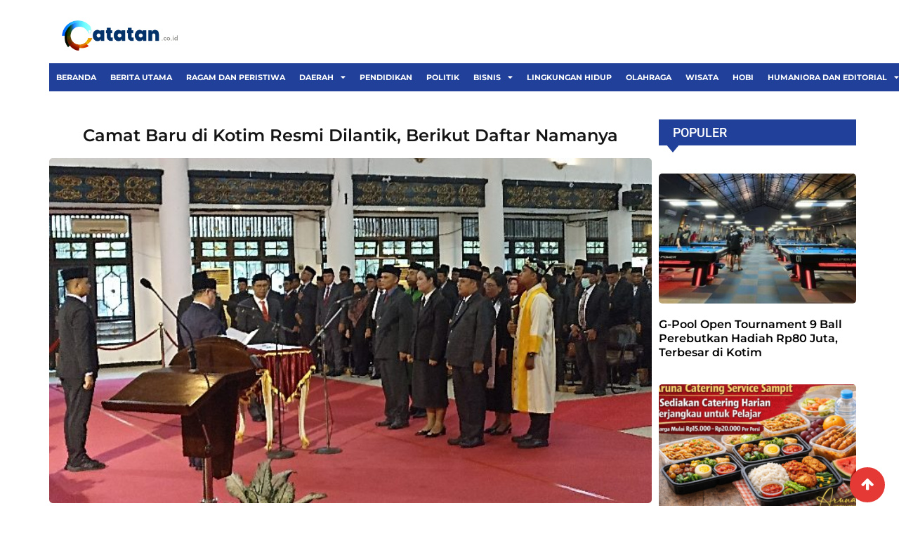

--- FILE ---
content_type: text/html; charset=UTF-8
request_url: https://catatan.co.id/camat-baru-di-kotim-resmi-dilantik-berikut-daftar-namanya/
body_size: 27899
content:
<!DOCTYPE html>
<html lang="id">
<head>
	<meta charset="UTF-8">
		<meta name='robots' content='index, follow, max-image-preview:large, max-snippet:-1, max-video-preview:-1' />
<noscript><style>#preloader{display:none;}</style></noscript>
	<!-- This site is optimized with the Yoast SEO plugin v26.4 - https://yoast.com/wordpress/plugins/seo/ -->
	<title>Camat Baru di Kotim Resmi Dilantik, Berikut Daftar Namanya - Catatan.co.id</title>
	<meta name="description" content="Sebanyak 5 camat baru di Kabupaten Kotawaringin Timur (Kotim) resmi dilantik. Berikut ini daftar namanya. " />
	<link rel="canonical" href="https://catatan.co.id/camat-baru-di-kotim-resmi-dilantik-berikut-daftar-namanya/" />
	<meta property="og:locale" content="id_ID" />
	<meta property="og:type" content="article" />
	<meta property="og:title" content="Camat Baru di Kotim Resmi Dilantik, Berikut Daftar Namanya - Catatan.co.id" />
	<meta property="og:description" content="Sebanyak 5 camat baru di Kabupaten Kotawaringin Timur (Kotim) resmi dilantik. Berikut ini daftar namanya. " />
	<meta property="og:url" content="https://catatan.co.id/camat-baru-di-kotim-resmi-dilantik-berikut-daftar-namanya/" />
	<meta property="og:site_name" content="Catatan.co.id" />
	<meta property="article:publisher" content="https://www.facebook.com/profile.php?id=100073731251129" />
	<meta property="article:published_time" content="2023-12-01T14:25:13+00:00" />
	<meta property="article:modified_time" content="2023-12-03T05:44:28+00:00" />

            <!-- Social Image Generated by: SocialMark Plugin -->
            <meta name="twitter:image" content="https://catatan.co.id/wp-content/uploads/socialmark-images/170144072031920.jpg" />
            <!--  SocialMark Plugin -->
            	<meta property="og:image" content="https://catatan.co.id/wp-content/uploads/socialmark-images/170144072031920.jpg" />
	<meta property="og:image:width" content="696" />
	<meta property="og:image:height" content="365" />
	<meta property="og:image:type" content="image/jpeg" />
	<meta name="author" content="Redaksi Catatan" />
	<meta name="twitter:card" content="summary_large_image" />
	<meta name="twitter:label1" content="Ditulis oleh" />
	<meta name="twitter:data1" content="Redaksi Catatan" />
	<meta name="twitter:label2" content="Estimasi waktu membaca" />
	<meta name="twitter:data2" content="1 menit" />
	<script type="application/ld+json" class="yoast-schema-graph">{"@context":"https://schema.org","@graph":[{"@type":"Article","@id":"https://catatan.co.id/camat-baru-di-kotim-resmi-dilantik-berikut-daftar-namanya/#article","isPartOf":{"@id":"https://catatan.co.id/camat-baru-di-kotim-resmi-dilantik-berikut-daftar-namanya/"},"author":{"name":"Redaksi Catatan","@id":"https://catatan.co.id/#/schema/person/63591ed6c45c4dc5d6b3f0fbfa6ab30e"},"headline":"Camat Baru di Kotim Resmi Dilantik, Berikut Daftar Namanya","datePublished":"2023-12-01T14:25:13+00:00","dateModified":"2023-12-03T05:44:28+00:00","mainEntityOfPage":{"@id":"https://catatan.co.id/camat-baru-di-kotim-resmi-dilantik-berikut-daftar-namanya/"},"wordCount":132,"commentCount":0,"publisher":{"@id":"https://catatan.co.id/#organization"},"image":{"@id":"https://catatan.co.id/camat-baru-di-kotim-resmi-dilantik-berikut-daftar-namanya/#primaryimage"},"thumbnailUrl":"https://catatan.co.id/wp-content/uploads/2023/12/Pelantikan-pejabat-yang-dirotasi-di-Kotim-Jumat-1-Desember-2023.jpg","keywords":["Berita Kotim Terkini","Berita Sampit Terkini","Halikinnor","Pemkab Kotim"],"articleSection":["Berita Utama","Kotawaringin Timur","Pemkab Kotim","Ragam dan Peristiwa"],"inLanguage":"id","potentialAction":[{"@type":"CommentAction","name":"Comment","target":["https://catatan.co.id/camat-baru-di-kotim-resmi-dilantik-berikut-daftar-namanya/#respond"]}],"copyrightYear":"2023","copyrightHolder":{"@id":"https://catatan.co.id/#organization"}},{"@type":"WebPage","@id":"https://catatan.co.id/camat-baru-di-kotim-resmi-dilantik-berikut-daftar-namanya/","url":"https://catatan.co.id/camat-baru-di-kotim-resmi-dilantik-berikut-daftar-namanya/","name":"Camat Baru di Kotim Resmi Dilantik, Berikut Daftar Namanya - Catatan.co.id","isPartOf":{"@id":"https://catatan.co.id/#website"},"primaryImageOfPage":{"@id":"https://catatan.co.id/camat-baru-di-kotim-resmi-dilantik-berikut-daftar-namanya/#primaryimage"},"image":{"@id":"https://catatan.co.id/camat-baru-di-kotim-resmi-dilantik-berikut-daftar-namanya/#primaryimage"},"thumbnailUrl":"https://catatan.co.id/wp-content/uploads/2023/12/Pelantikan-pejabat-yang-dirotasi-di-Kotim-Jumat-1-Desember-2023.jpg","datePublished":"2023-12-01T14:25:13+00:00","dateModified":"2023-12-03T05:44:28+00:00","description":"Sebanyak 5 camat baru di Kabupaten Kotawaringin Timur (Kotim) resmi dilantik. Berikut ini daftar namanya. ","inLanguage":"id","potentialAction":[{"@type":"ReadAction","target":["https://catatan.co.id/camat-baru-di-kotim-resmi-dilantik-berikut-daftar-namanya/"]}]},{"@type":"ImageObject","inLanguage":"id","@id":"https://catatan.co.id/camat-baru-di-kotim-resmi-dilantik-berikut-daftar-namanya/#primaryimage","url":"https://catatan.co.id/wp-content/uploads/2023/12/Pelantikan-pejabat-yang-dirotasi-di-Kotim-Jumat-1-Desember-2023.jpg","contentUrl":"https://catatan.co.id/wp-content/uploads/2023/12/Pelantikan-pejabat-yang-dirotasi-di-Kotim-Jumat-1-Desember-2023.jpg","width":696,"height":470,"caption":"Pelantikan pejabat yang dirotasi di Kotim, Jumat 1 Desember 2023."},{"@type":"WebSite","@id":"https://catatan.co.id/#website","url":"https://catatan.co.id/","name":"Catatan.co.id","description":"Mengalir Menjernihkan","publisher":{"@id":"https://catatan.co.id/#organization"},"potentialAction":[{"@type":"SearchAction","target":{"@type":"EntryPoint","urlTemplate":"https://catatan.co.id/?s={search_term_string}"},"query-input":{"@type":"PropertyValueSpecification","valueRequired":true,"valueName":"search_term_string"}}],"inLanguage":"id"},{"@type":"Organization","@id":"https://catatan.co.id/#organization","name":"Catatan.co.id","url":"https://catatan.co.id/","logo":{"@type":"ImageObject","inLanguage":"id","@id":"https://catatan.co.id/#/schema/logo/image/","url":"","contentUrl":"","caption":"Catatan.co.id"},"image":{"@id":"https://catatan.co.id/#/schema/logo/image/"},"sameAs":["https://www.facebook.com/profile.php?id=100073731251129"]},{"@type":"Person","@id":"https://catatan.co.id/#/schema/person/63591ed6c45c4dc5d6b3f0fbfa6ab30e","name":"Redaksi Catatan","image":{"@type":"ImageObject","inLanguage":"id","@id":"https://catatan.co.id/#/schema/person/image/","url":"https://secure.gravatar.com/avatar/c2614188ddb1c9a32f314dc7401213b2597e39cdef67b68563461587435f49be?s=96&d=mm&r=g","contentUrl":"https://secure.gravatar.com/avatar/c2614188ddb1c9a32f314dc7401213b2597e39cdef67b68563461587435f49be?s=96&d=mm&r=g","caption":"Redaksi Catatan"},"url":"https://catatan.co.id/author/redaksicatatan/"}]}</script>
	<!-- / Yoast SEO plugin. -->


<link rel='dns-prefetch' href='//platform-api.sharethis.com' />
<link rel='dns-prefetch' href='//fonts.googleapis.com' />
<link rel="alternate" type="application/rss+xml" title="Catatan.co.id &raquo; Feed" href="https://catatan.co.id/feed/" />
<link rel="alternate" type="application/rss+xml" title="Catatan.co.id &raquo; Umpan Komentar" href="https://catatan.co.id/comments/feed/" />
<link rel="alternate" type="application/rss+xml" title="Catatan.co.id &raquo; Camat Baru di Kotim Resmi Dilantik, Berikut Daftar Namanya Umpan Komentar" href="https://catatan.co.id/camat-baru-di-kotim-resmi-dilantik-berikut-daftar-namanya/feed/" />
<link rel="alternate" title="oEmbed (JSON)" type="application/json+oembed" href="https://catatan.co.id/wp-json/oembed/1.0/embed?url=https%3A%2F%2Fcatatan.co.id%2Fcamat-baru-di-kotim-resmi-dilantik-berikut-daftar-namanya%2F" />
<link rel="alternate" title="oEmbed (XML)" type="text/xml+oembed" href="https://catatan.co.id/wp-json/oembed/1.0/embed?url=https%3A%2F%2Fcatatan.co.id%2Fcamat-baru-di-kotim-resmi-dilantik-berikut-daftar-namanya%2F&#038;format=xml" />
		<!-- This site uses the Google Analytics by MonsterInsights plugin v9.10.0 - Using Analytics tracking - https://www.monsterinsights.com/ -->
							<script src="//www.googletagmanager.com/gtag/js?id=G-RVY31P2JV5"  data-cfasync="false" data-wpfc-render="false" type="text/javascript" async></script>
			<script data-cfasync="false" data-wpfc-render="false" type="text/javascript">
				var mi_version = '9.10.0';
				var mi_track_user = true;
				var mi_no_track_reason = '';
								var MonsterInsightsDefaultLocations = {"page_location":"https:\/\/catatan.co.id\/camat-baru-di-kotim-resmi-dilantik-berikut-daftar-namanya\/"};
								if ( typeof MonsterInsightsPrivacyGuardFilter === 'function' ) {
					var MonsterInsightsLocations = (typeof MonsterInsightsExcludeQuery === 'object') ? MonsterInsightsPrivacyGuardFilter( MonsterInsightsExcludeQuery ) : MonsterInsightsPrivacyGuardFilter( MonsterInsightsDefaultLocations );
				} else {
					var MonsterInsightsLocations = (typeof MonsterInsightsExcludeQuery === 'object') ? MonsterInsightsExcludeQuery : MonsterInsightsDefaultLocations;
				}

								var disableStrs = [
										'ga-disable-G-RVY31P2JV5',
									];

				/* Function to detect opted out users */
				function __gtagTrackerIsOptedOut() {
					for (var index = 0; index < disableStrs.length; index++) {
						if (document.cookie.indexOf(disableStrs[index] + '=true') > -1) {
							return true;
						}
					}

					return false;
				}

				/* Disable tracking if the opt-out cookie exists. */
				if (__gtagTrackerIsOptedOut()) {
					for (var index = 0; index < disableStrs.length; index++) {
						window[disableStrs[index]] = true;
					}
				}

				/* Opt-out function */
				function __gtagTrackerOptout() {
					for (var index = 0; index < disableStrs.length; index++) {
						document.cookie = disableStrs[index] + '=true; expires=Thu, 31 Dec 2099 23:59:59 UTC; path=/';
						window[disableStrs[index]] = true;
					}
				}

				if ('undefined' === typeof gaOptout) {
					function gaOptout() {
						__gtagTrackerOptout();
					}
				}
								window.dataLayer = window.dataLayer || [];

				window.MonsterInsightsDualTracker = {
					helpers: {},
					trackers: {},
				};
				if (mi_track_user) {
					function __gtagDataLayer() {
						dataLayer.push(arguments);
					}

					function __gtagTracker(type, name, parameters) {
						if (!parameters) {
							parameters = {};
						}

						if (parameters.send_to) {
							__gtagDataLayer.apply(null, arguments);
							return;
						}

						if (type === 'event') {
														parameters.send_to = monsterinsights_frontend.v4_id;
							var hookName = name;
							if (typeof parameters['event_category'] !== 'undefined') {
								hookName = parameters['event_category'] + ':' + name;
							}

							if (typeof MonsterInsightsDualTracker.trackers[hookName] !== 'undefined') {
								MonsterInsightsDualTracker.trackers[hookName](parameters);
							} else {
								__gtagDataLayer('event', name, parameters);
							}
							
						} else {
							__gtagDataLayer.apply(null, arguments);
						}
					}

					__gtagTracker('js', new Date());
					__gtagTracker('set', {
						'developer_id.dZGIzZG': true,
											});
					if ( MonsterInsightsLocations.page_location ) {
						__gtagTracker('set', MonsterInsightsLocations);
					}
										__gtagTracker('config', 'G-RVY31P2JV5', {"forceSSL":"true","link_attribution":"true"} );
										window.gtag = __gtagTracker;										(function () {
						/* https://developers.google.com/analytics/devguides/collection/analyticsjs/ */
						/* ga and __gaTracker compatibility shim. */
						var noopfn = function () {
							return null;
						};
						var newtracker = function () {
							return new Tracker();
						};
						var Tracker = function () {
							return null;
						};
						var p = Tracker.prototype;
						p.get = noopfn;
						p.set = noopfn;
						p.send = function () {
							var args = Array.prototype.slice.call(arguments);
							args.unshift('send');
							__gaTracker.apply(null, args);
						};
						var __gaTracker = function () {
							var len = arguments.length;
							if (len === 0) {
								return;
							}
							var f = arguments[len - 1];
							if (typeof f !== 'object' || f === null || typeof f.hitCallback !== 'function') {
								if ('send' === arguments[0]) {
									var hitConverted, hitObject = false, action;
									if ('event' === arguments[1]) {
										if ('undefined' !== typeof arguments[3]) {
											hitObject = {
												'eventAction': arguments[3],
												'eventCategory': arguments[2],
												'eventLabel': arguments[4],
												'value': arguments[5] ? arguments[5] : 1,
											}
										}
									}
									if ('pageview' === arguments[1]) {
										if ('undefined' !== typeof arguments[2]) {
											hitObject = {
												'eventAction': 'page_view',
												'page_path': arguments[2],
											}
										}
									}
									if (typeof arguments[2] === 'object') {
										hitObject = arguments[2];
									}
									if (typeof arguments[5] === 'object') {
										Object.assign(hitObject, arguments[5]);
									}
									if ('undefined' !== typeof arguments[1].hitType) {
										hitObject = arguments[1];
										if ('pageview' === hitObject.hitType) {
											hitObject.eventAction = 'page_view';
										}
									}
									if (hitObject) {
										action = 'timing' === arguments[1].hitType ? 'timing_complete' : hitObject.eventAction;
										hitConverted = mapArgs(hitObject);
										__gtagTracker('event', action, hitConverted);
									}
								}
								return;
							}

							function mapArgs(args) {
								var arg, hit = {};
								var gaMap = {
									'eventCategory': 'event_category',
									'eventAction': 'event_action',
									'eventLabel': 'event_label',
									'eventValue': 'event_value',
									'nonInteraction': 'non_interaction',
									'timingCategory': 'event_category',
									'timingVar': 'name',
									'timingValue': 'value',
									'timingLabel': 'event_label',
									'page': 'page_path',
									'location': 'page_location',
									'title': 'page_title',
									'referrer' : 'page_referrer',
								};
								for (arg in args) {
																		if (!(!args.hasOwnProperty(arg) || !gaMap.hasOwnProperty(arg))) {
										hit[gaMap[arg]] = args[arg];
									} else {
										hit[arg] = args[arg];
									}
								}
								return hit;
							}

							try {
								f.hitCallback();
							} catch (ex) {
							}
						};
						__gaTracker.create = newtracker;
						__gaTracker.getByName = newtracker;
						__gaTracker.getAll = function () {
							return [];
						};
						__gaTracker.remove = noopfn;
						__gaTracker.loaded = true;
						window['__gaTracker'] = __gaTracker;
					})();
									} else {
										console.log("");
					(function () {
						function __gtagTracker() {
							return null;
						}

						window['__gtagTracker'] = __gtagTracker;
						window['gtag'] = __gtagTracker;
					})();
									}
			</script>
							<!-- / Google Analytics by MonsterInsights -->
		<style id='wp-img-auto-sizes-contain-inline-css' type='text/css'>
img:is([sizes=auto i],[sizes^="auto," i]){contain-intrinsic-size:3000px 1500px}
/*# sourceURL=wp-img-auto-sizes-contain-inline-css */
</style>

<style id='wp-emoji-styles-inline-css' type='text/css'>

	img.wp-smiley, img.emoji {
		display: inline !important;
		border: none !important;
		box-shadow: none !important;
		height: 1em !important;
		width: 1em !important;
		margin: 0 0.07em !important;
		vertical-align: -0.1em !important;
		background: none !important;
		padding: 0 !important;
	}
/*# sourceURL=wp-emoji-styles-inline-css */
</style>
<link rel='stylesheet' id='wp-block-library-css' href='https://catatan.co.id/wp-includes/css/dist/block-library/style.min.css?ver=6.9' type='text/css' media='all' />
<style id='wp-block-library-theme-inline-css' type='text/css'>
.wp-block-audio :where(figcaption){color:#555;font-size:13px;text-align:center}.is-dark-theme .wp-block-audio :where(figcaption){color:#ffffffa6}.wp-block-audio{margin:0 0 1em}.wp-block-code{border:1px solid #ccc;border-radius:4px;font-family:Menlo,Consolas,monaco,monospace;padding:.8em 1em}.wp-block-embed :where(figcaption){color:#555;font-size:13px;text-align:center}.is-dark-theme .wp-block-embed :where(figcaption){color:#ffffffa6}.wp-block-embed{margin:0 0 1em}.blocks-gallery-caption{color:#555;font-size:13px;text-align:center}.is-dark-theme .blocks-gallery-caption{color:#ffffffa6}:root :where(.wp-block-image figcaption){color:#555;font-size:13px;text-align:center}.is-dark-theme :root :where(.wp-block-image figcaption){color:#ffffffa6}.wp-block-image{margin:0 0 1em}.wp-block-pullquote{border-bottom:4px solid;border-top:4px solid;color:currentColor;margin-bottom:1.75em}.wp-block-pullquote :where(cite),.wp-block-pullquote :where(footer),.wp-block-pullquote__citation{color:currentColor;font-size:.8125em;font-style:normal;text-transform:uppercase}.wp-block-quote{border-left:.25em solid;margin:0 0 1.75em;padding-left:1em}.wp-block-quote cite,.wp-block-quote footer{color:currentColor;font-size:.8125em;font-style:normal;position:relative}.wp-block-quote:where(.has-text-align-right){border-left:none;border-right:.25em solid;padding-left:0;padding-right:1em}.wp-block-quote:where(.has-text-align-center){border:none;padding-left:0}.wp-block-quote.is-large,.wp-block-quote.is-style-large,.wp-block-quote:where(.is-style-plain){border:none}.wp-block-search .wp-block-search__label{font-weight:700}.wp-block-search__button{border:1px solid #ccc;padding:.375em .625em}:where(.wp-block-group.has-background){padding:1.25em 2.375em}.wp-block-separator.has-css-opacity{opacity:.4}.wp-block-separator{border:none;border-bottom:2px solid;margin-left:auto;margin-right:auto}.wp-block-separator.has-alpha-channel-opacity{opacity:1}.wp-block-separator:not(.is-style-wide):not(.is-style-dots){width:100px}.wp-block-separator.has-background:not(.is-style-dots){border-bottom:none;height:1px}.wp-block-separator.has-background:not(.is-style-wide):not(.is-style-dots){height:2px}.wp-block-table{margin:0 0 1em}.wp-block-table td,.wp-block-table th{word-break:normal}.wp-block-table :where(figcaption){color:#555;font-size:13px;text-align:center}.is-dark-theme .wp-block-table :where(figcaption){color:#ffffffa6}.wp-block-video :where(figcaption){color:#555;font-size:13px;text-align:center}.is-dark-theme .wp-block-video :where(figcaption){color:#ffffffa6}.wp-block-video{margin:0 0 1em}:root :where(.wp-block-template-part.has-background){margin-bottom:0;margin-top:0;padding:1.25em 2.375em}
/*# sourceURL=/wp-includes/css/dist/block-library/theme.min.css */
</style>
<style id='classic-theme-styles-inline-css' type='text/css'>
/*! This file is auto-generated */
.wp-block-button__link{color:#fff;background-color:#32373c;border-radius:9999px;box-shadow:none;text-decoration:none;padding:calc(.667em + 2px) calc(1.333em + 2px);font-size:1.125em}.wp-block-file__button{background:#32373c;color:#fff;text-decoration:none}
/*# sourceURL=/wp-includes/css/classic-themes.min.css */
</style>
<style id='global-styles-inline-css' type='text/css'>
:root{--wp--preset--aspect-ratio--square: 1;--wp--preset--aspect-ratio--4-3: 4/3;--wp--preset--aspect-ratio--3-4: 3/4;--wp--preset--aspect-ratio--3-2: 3/2;--wp--preset--aspect-ratio--2-3: 2/3;--wp--preset--aspect-ratio--16-9: 16/9;--wp--preset--aspect-ratio--9-16: 9/16;--wp--preset--color--black: #000000;--wp--preset--color--cyan-bluish-gray: #abb8c3;--wp--preset--color--white: #ffffff;--wp--preset--color--pale-pink: #f78da7;--wp--preset--color--vivid-red: #cf2e2e;--wp--preset--color--luminous-vivid-orange: #ff6900;--wp--preset--color--luminous-vivid-amber: #fcb900;--wp--preset--color--light-green-cyan: #7bdcb5;--wp--preset--color--vivid-green-cyan: #00d084;--wp--preset--color--pale-cyan-blue: #8ed1fc;--wp--preset--color--vivid-cyan-blue: #0693e3;--wp--preset--color--vivid-purple: #9b51e0;--wp--preset--gradient--vivid-cyan-blue-to-vivid-purple: linear-gradient(135deg,rgb(6,147,227) 0%,rgb(155,81,224) 100%);--wp--preset--gradient--light-green-cyan-to-vivid-green-cyan: linear-gradient(135deg,rgb(122,220,180) 0%,rgb(0,208,130) 100%);--wp--preset--gradient--luminous-vivid-amber-to-luminous-vivid-orange: linear-gradient(135deg,rgb(252,185,0) 0%,rgb(255,105,0) 100%);--wp--preset--gradient--luminous-vivid-orange-to-vivid-red: linear-gradient(135deg,rgb(255,105,0) 0%,rgb(207,46,46) 100%);--wp--preset--gradient--very-light-gray-to-cyan-bluish-gray: linear-gradient(135deg,rgb(238,238,238) 0%,rgb(169,184,195) 100%);--wp--preset--gradient--cool-to-warm-spectrum: linear-gradient(135deg,rgb(74,234,220) 0%,rgb(151,120,209) 20%,rgb(207,42,186) 40%,rgb(238,44,130) 60%,rgb(251,105,98) 80%,rgb(254,248,76) 100%);--wp--preset--gradient--blush-light-purple: linear-gradient(135deg,rgb(255,206,236) 0%,rgb(152,150,240) 100%);--wp--preset--gradient--blush-bordeaux: linear-gradient(135deg,rgb(254,205,165) 0%,rgb(254,45,45) 50%,rgb(107,0,62) 100%);--wp--preset--gradient--luminous-dusk: linear-gradient(135deg,rgb(255,203,112) 0%,rgb(199,81,192) 50%,rgb(65,88,208) 100%);--wp--preset--gradient--pale-ocean: linear-gradient(135deg,rgb(255,245,203) 0%,rgb(182,227,212) 50%,rgb(51,167,181) 100%);--wp--preset--gradient--electric-grass: linear-gradient(135deg,rgb(202,248,128) 0%,rgb(113,206,126) 100%);--wp--preset--gradient--midnight: linear-gradient(135deg,rgb(2,3,129) 0%,rgb(40,116,252) 100%);--wp--preset--font-size--small: 13px;--wp--preset--font-size--medium: 20px;--wp--preset--font-size--large: 36px;--wp--preset--font-size--x-large: 42px;--wp--preset--spacing--20: 0.44rem;--wp--preset--spacing--30: 0.67rem;--wp--preset--spacing--40: 1rem;--wp--preset--spacing--50: 1.5rem;--wp--preset--spacing--60: 2.25rem;--wp--preset--spacing--70: 3.38rem;--wp--preset--spacing--80: 5.06rem;--wp--preset--shadow--natural: 6px 6px 9px rgba(0, 0, 0, 0.2);--wp--preset--shadow--deep: 12px 12px 50px rgba(0, 0, 0, 0.4);--wp--preset--shadow--sharp: 6px 6px 0px rgba(0, 0, 0, 0.2);--wp--preset--shadow--outlined: 6px 6px 0px -3px rgb(255, 255, 255), 6px 6px rgb(0, 0, 0);--wp--preset--shadow--crisp: 6px 6px 0px rgb(0, 0, 0);}:where(.is-layout-flex){gap: 0.5em;}:where(.is-layout-grid){gap: 0.5em;}body .is-layout-flex{display: flex;}.is-layout-flex{flex-wrap: wrap;align-items: center;}.is-layout-flex > :is(*, div){margin: 0;}body .is-layout-grid{display: grid;}.is-layout-grid > :is(*, div){margin: 0;}:where(.wp-block-columns.is-layout-flex){gap: 2em;}:where(.wp-block-columns.is-layout-grid){gap: 2em;}:where(.wp-block-post-template.is-layout-flex){gap: 1.25em;}:where(.wp-block-post-template.is-layout-grid){gap: 1.25em;}.has-black-color{color: var(--wp--preset--color--black) !important;}.has-cyan-bluish-gray-color{color: var(--wp--preset--color--cyan-bluish-gray) !important;}.has-white-color{color: var(--wp--preset--color--white) !important;}.has-pale-pink-color{color: var(--wp--preset--color--pale-pink) !important;}.has-vivid-red-color{color: var(--wp--preset--color--vivid-red) !important;}.has-luminous-vivid-orange-color{color: var(--wp--preset--color--luminous-vivid-orange) !important;}.has-luminous-vivid-amber-color{color: var(--wp--preset--color--luminous-vivid-amber) !important;}.has-light-green-cyan-color{color: var(--wp--preset--color--light-green-cyan) !important;}.has-vivid-green-cyan-color{color: var(--wp--preset--color--vivid-green-cyan) !important;}.has-pale-cyan-blue-color{color: var(--wp--preset--color--pale-cyan-blue) !important;}.has-vivid-cyan-blue-color{color: var(--wp--preset--color--vivid-cyan-blue) !important;}.has-vivid-purple-color{color: var(--wp--preset--color--vivid-purple) !important;}.has-black-background-color{background-color: var(--wp--preset--color--black) !important;}.has-cyan-bluish-gray-background-color{background-color: var(--wp--preset--color--cyan-bluish-gray) !important;}.has-white-background-color{background-color: var(--wp--preset--color--white) !important;}.has-pale-pink-background-color{background-color: var(--wp--preset--color--pale-pink) !important;}.has-vivid-red-background-color{background-color: var(--wp--preset--color--vivid-red) !important;}.has-luminous-vivid-orange-background-color{background-color: var(--wp--preset--color--luminous-vivid-orange) !important;}.has-luminous-vivid-amber-background-color{background-color: var(--wp--preset--color--luminous-vivid-amber) !important;}.has-light-green-cyan-background-color{background-color: var(--wp--preset--color--light-green-cyan) !important;}.has-vivid-green-cyan-background-color{background-color: var(--wp--preset--color--vivid-green-cyan) !important;}.has-pale-cyan-blue-background-color{background-color: var(--wp--preset--color--pale-cyan-blue) !important;}.has-vivid-cyan-blue-background-color{background-color: var(--wp--preset--color--vivid-cyan-blue) !important;}.has-vivid-purple-background-color{background-color: var(--wp--preset--color--vivid-purple) !important;}.has-black-border-color{border-color: var(--wp--preset--color--black) !important;}.has-cyan-bluish-gray-border-color{border-color: var(--wp--preset--color--cyan-bluish-gray) !important;}.has-white-border-color{border-color: var(--wp--preset--color--white) !important;}.has-pale-pink-border-color{border-color: var(--wp--preset--color--pale-pink) !important;}.has-vivid-red-border-color{border-color: var(--wp--preset--color--vivid-red) !important;}.has-luminous-vivid-orange-border-color{border-color: var(--wp--preset--color--luminous-vivid-orange) !important;}.has-luminous-vivid-amber-border-color{border-color: var(--wp--preset--color--luminous-vivid-amber) !important;}.has-light-green-cyan-border-color{border-color: var(--wp--preset--color--light-green-cyan) !important;}.has-vivid-green-cyan-border-color{border-color: var(--wp--preset--color--vivid-green-cyan) !important;}.has-pale-cyan-blue-border-color{border-color: var(--wp--preset--color--pale-cyan-blue) !important;}.has-vivid-cyan-blue-border-color{border-color: var(--wp--preset--color--vivid-cyan-blue) !important;}.has-vivid-purple-border-color{border-color: var(--wp--preset--color--vivid-purple) !important;}.has-vivid-cyan-blue-to-vivid-purple-gradient-background{background: var(--wp--preset--gradient--vivid-cyan-blue-to-vivid-purple) !important;}.has-light-green-cyan-to-vivid-green-cyan-gradient-background{background: var(--wp--preset--gradient--light-green-cyan-to-vivid-green-cyan) !important;}.has-luminous-vivid-amber-to-luminous-vivid-orange-gradient-background{background: var(--wp--preset--gradient--luminous-vivid-amber-to-luminous-vivid-orange) !important;}.has-luminous-vivid-orange-to-vivid-red-gradient-background{background: var(--wp--preset--gradient--luminous-vivid-orange-to-vivid-red) !important;}.has-very-light-gray-to-cyan-bluish-gray-gradient-background{background: var(--wp--preset--gradient--very-light-gray-to-cyan-bluish-gray) !important;}.has-cool-to-warm-spectrum-gradient-background{background: var(--wp--preset--gradient--cool-to-warm-spectrum) !important;}.has-blush-light-purple-gradient-background{background: var(--wp--preset--gradient--blush-light-purple) !important;}.has-blush-bordeaux-gradient-background{background: var(--wp--preset--gradient--blush-bordeaux) !important;}.has-luminous-dusk-gradient-background{background: var(--wp--preset--gradient--luminous-dusk) !important;}.has-pale-ocean-gradient-background{background: var(--wp--preset--gradient--pale-ocean) !important;}.has-electric-grass-gradient-background{background: var(--wp--preset--gradient--electric-grass) !important;}.has-midnight-gradient-background{background: var(--wp--preset--gradient--midnight) !important;}.has-small-font-size{font-size: var(--wp--preset--font-size--small) !important;}.has-medium-font-size{font-size: var(--wp--preset--font-size--medium) !important;}.has-large-font-size{font-size: var(--wp--preset--font-size--large) !important;}.has-x-large-font-size{font-size: var(--wp--preset--font-size--x-large) !important;}
:where(.wp-block-post-template.is-layout-flex){gap: 1.25em;}:where(.wp-block-post-template.is-layout-grid){gap: 1.25em;}
:where(.wp-block-term-template.is-layout-flex){gap: 1.25em;}:where(.wp-block-term-template.is-layout-grid){gap: 1.25em;}
:where(.wp-block-columns.is-layout-flex){gap: 2em;}:where(.wp-block-columns.is-layout-grid){gap: 2em;}
:root :where(.wp-block-pullquote){font-size: 1.5em;line-height: 1.6;}
/*# sourceURL=global-styles-inline-css */
</style>
<link rel='stylesheet' id='share-this-share-buttons-sticky-css' href='https://catatan.co.id/wp-content/plugins/sharethis-share-buttons/css/mu-style.css?ver=1764230474' type='text/css' media='all' />
<link rel='stylesheet' id='megamenu-css' href='https://catatan.co.id/wp-content/uploads/maxmegamenu/style.css?ver=950e46' type='text/css' media='all' />
<link rel='stylesheet' id='dashicons-css' href='https://catatan.co.id/wp-includes/css/dashicons.min.css?ver=6.9' type='text/css' media='all' />
<link rel='stylesheet' id='elementor-frontend-css' href='https://catatan.co.id/wp-content/plugins/elementor/assets/css/frontend.min.css?ver=3.33.4' type='text/css' media='all' />
<link rel='stylesheet' id='widget-image-css' href='https://catatan.co.id/wp-content/plugins/elementor/assets/css/widget-image.min.css?ver=3.33.4' type='text/css' media='all' />
<link rel='stylesheet' id='widget-nav-menu-css' href='https://catatan.co.id/wp-content/plugins/elementor-pro/assets/css/widget-nav-menu.min.css?ver=3.33.2' type='text/css' media='all' />
<link rel='stylesheet' id='widget-heading-css' href='https://catatan.co.id/wp-content/plugins/elementor/assets/css/widget-heading.min.css?ver=3.33.4' type='text/css' media='all' />
<link rel='stylesheet' id='widget-post-info-css' href='https://catatan.co.id/wp-content/plugins/elementor-pro/assets/css/widget-post-info.min.css?ver=3.33.2' type='text/css' media='all' />
<link rel='stylesheet' id='widget-icon-list-css' href='https://catatan.co.id/wp-content/plugins/elementor/assets/css/widget-icon-list.min.css?ver=3.33.4' type='text/css' media='all' />
<link rel='stylesheet' id='elementor-icons-shared-0-css' href='https://catatan.co.id/wp-content/plugins/elementor/assets/lib/font-awesome/css/fontawesome.min.css?ver=5.15.3' type='text/css' media='all' />
<link rel='stylesheet' id='elementor-icons-fa-regular-css' href='https://catatan.co.id/wp-content/plugins/elementor/assets/lib/font-awesome/css/regular.min.css?ver=5.15.3' type='text/css' media='all' />
<link rel='stylesheet' id='elementor-icons-fa-solid-css' href='https://catatan.co.id/wp-content/plugins/elementor/assets/lib/font-awesome/css/solid.min.css?ver=5.15.3' type='text/css' media='all' />
<link rel='stylesheet' id='widget-posts-css' href='https://catatan.co.id/wp-content/plugins/elementor-pro/assets/css/widget-posts.min.css?ver=3.33.2' type='text/css' media='all' />
<link rel='stylesheet' id='widget-divider-css' href='https://catatan.co.id/wp-content/plugins/elementor/assets/css/widget-divider.min.css?ver=3.33.4' type='text/css' media='all' />
<link rel='stylesheet' id='widget-social-icons-css' href='https://catatan.co.id/wp-content/plugins/elementor/assets/css/widget-social-icons.min.css?ver=3.33.4' type='text/css' media='all' />
<link rel='stylesheet' id='e-apple-webkit-css' href='https://catatan.co.id/wp-content/plugins/elementor/assets/css/conditionals/apple-webkit.min.css?ver=3.33.4' type='text/css' media='all' />
<link rel='stylesheet' id='elementor-icons-css' href='https://catatan.co.id/wp-content/plugins/elementor/assets/lib/eicons/css/elementor-icons.min.css?ver=5.44.0' type='text/css' media='all' />
<link rel='stylesheet' id='elementor-post-469-css' href='https://catatan.co.id/wp-content/uploads/elementor/css/post-469.css?ver=1768707468' type='text/css' media='all' />
<link rel='stylesheet' id='uael-frontend-css' href='https://catatan.co.id/wp-content/plugins/ultimate-elementor/assets/min-css/uael-frontend.min.css?ver=1.36.6' type='text/css' media='all' />
<link rel='stylesheet' id='elementor-post-17937-css' href='https://catatan.co.id/wp-content/uploads/elementor/css/post-17937.css?ver=1768707468' type='text/css' media='all' />
<link rel='stylesheet' id='barta-gfonts-css' href='//fonts.googleapis.com/css?family=Roboto%3A400%2C500%2C700&#038;ver=2.0.1' type='text/css' media='all' />
<link rel='stylesheet' id='bootstrap-css' href='https://catatan.co.id/wp-content/themes/barta/assets/css/bootstrap.min.css?ver=2.0.1' type='text/css' media='all' />
<link rel='stylesheet' id='nivo-slider-css' href='https://catatan.co.id/wp-content/themes/barta/assets/css/nivo-slider.min.css?ver=2.0.1' type='text/css' media='all' />
<link rel='stylesheet' id='font-awesome-css' href='https://catatan.co.id/wp-content/plugins/elementor/assets/lib/font-awesome/css/font-awesome.min.css?ver=4.7.0' type='text/css' media='all' />
<link rel='stylesheet' id='slick-theme-css' href='https://catatan.co.id/wp-content/themes/barta/assets/css/slick-theme.css?ver=2.0.1' type='text/css' media='all' />
<link rel='stylesheet' id='select2-css' href='https://catatan.co.id/wp-content/themes/barta/assets/css/select2.min.css?ver=2.0.1' type='text/css' media='all' />
<link rel='stylesheet' id='barta-default-css' href='https://catatan.co.id/wp-content/themes/barta/assets/css/default.css?ver=2.0.1' type='text/css' media='all' />
<link rel='stylesheet' id='barta-elementor-css' href='https://catatan.co.id/wp-content/themes/barta/assets/css/elementor.css?ver=2.0.1' type='text/css' media='all' />
<link rel='stylesheet' id='barta-grid-css' href='https://catatan.co.id/wp-content/themes/barta/assets/css/barta-grid.css?ver=2.0.1' type='text/css' media='all' />
<link rel='stylesheet' id='barta-box-css' href='https://catatan.co.id/wp-content/themes/barta/assets/css/barta-box.css?ver=2.0.1' type='text/css' media='all' />
<link rel='stylesheet' id='barta-tab-css' href='https://catatan.co.id/wp-content/themes/barta/assets/css/barta-tab.css?ver=2.0.1' type='text/css' media='all' />
<link rel='stylesheet' id='barta-list-css' href='https://catatan.co.id/wp-content/themes/barta/assets/css/barta-list.css?ver=2.0.1' type='text/css' media='all' />
<link rel='stylesheet' id='barta-style-css' href='https://catatan.co.id/wp-content/themes/barta/assets/css/style.css?ver=2.0.1' type='text/css' media='all' />
<style id='barta-style-inline-css' type='text/css'>
	.entry-banner {
					background: url(https://catatan.co.id/wp-content/themes/barta/assets/img/banner.jpg) no-repeat scroll center center / cover;
			}
	.content-area {
		padding-top: 70px; 
		padding-bottom: 70px;
	}
		#page {
		background-image: url(  );
		background-color: #ffffff;
	}
	
/*# sourceURL=barta-style-inline-css */
</style>
<link rel='stylesheet' id='slick-css' href='https://catatan.co.id/wp-content/themes/barta/assets/css/slick.css?ver=2.0.1' type='text/css' media='all' />
<link rel='stylesheet' id='rt-ticker-css' href='https://catatan.co.id/wp-content/themes/barta/assets/css/rt-ticker.css?ver=2.0.1' type='text/css' media='all' />
<style id='barta-dynamic-inline-css' type='text/css'>
@media ( min-width:1200px ) { .container {  max-width: 1240px; } } #tophead .tophead-contact .fa, #tophead .tophead-address .fa { color: #e53935; } #tophead {   background-color: #f8f8f8; } #tophead, #tophead a {   color: #444444; } .topbar-style-5 #tophead .tophead-social li a { color: #e53935; } .trheader #tophead, .trheader #tophead a, .trheader #tophead .tophead-social li a { color: #efefef; } .barta-primary-color{ color:#e53935; } .barta-primary-bgcolor, .topbar-style-3 #tophead .tophead-social li a:hover { background-color: #e53935; } .topbar-style-4 #tophead .tophead-contact .fa, .topbar-style-4 #tophead .tophead-address .fa {   color: #e53935; } .site-header .main-navigation nav ul li a { font-family: Roboto, sans-serif; font-size : 15px; font-weight : 500; line-height : 22px; color: #111111; text-transform : uppercase; font-style: normal; } .site-header .main-navigation ul.menu > li > a:hover, .site-header .main-navigation ul.menu > li.current-menu-item > a, .site-header .main-navigation ul.menu > li.current > a { color: #e53935; } .site-header .main-navigation nav ul li a.active { color: #e53935 !important; } .header-style-5.trheader .site-header .main-navigation nav > ul > li > a { color: #111111; } .header-style-5.trheader .site-header .main-navigation nav > ul > li > a:hover, .header-style-5.trheader .site-header .main-navigation nav > ul > li.current-menu-item > a:hover, .header-style-5.trheader .site-header .main-navigation nav > ul > li a.active, .header-style-5.trheader .site-header .main-navigation nav > ul > li.current > a, .header-style-1 .site-header .main-navigation ul.menu > li > a:hover, .header-style-1 .site-header .main-navigation ul.menu > li.current > a:hover, .header-style-1 .site-header .main-navigation ul.menu > li.current-menu-item > a:hover, .header-style-1 .site-header .main-navigation ul li a.active, .header-style-1 .site-header .main-navigation ul.menu > li.current-menu-item > a, .header-style-1 .site-header .main-navigation ul.menu > li.current > a { color: #e53935 !important; } .trheader.non-stick .site-header .main-navigation ul.menu > li > a, .trheader.non-stick .site-header .search-box .search-button i, .trheader.non-stick .header-icon-seperator, .trheader.non-stick .header-icon-area .cart-icon-area > a, .trheader.non-stick .additional-menu-area a.side-menu-trigger { color: #ffffff; } .site-header .main-navigation ul li ul li { background-color: #e53935; } .site-header .main-navigation ul li ul li:hover { background-color: #111111; } .site-header .main-navigation ul li ul li a { font-family: Roboto, sans-serif; font-size : 15px; font-weight : 400; line-height : 21px; color: #ffffff; text-transform : inherit; font-style: normal; } .site-header .main-navigation ul li ul li:hover > a { color: #ffffff; } .stick .site-header { border-color: #e53935} .site-header .main-navigation ul li.mega-menu > ul.sub-menu { background-color: #e53935} .site-header .main-navigation ul li.mega-menu ul.sub-menu li a { color: #ffffff} .site-header .main-navigation ul li.mega-menu ul.sub-menu li a:hover { background-color: #111111; color: #ffffff; } .mean-container a.meanmenu-reveal, .mean-container .mean-nav ul li a.mean-expand { color: #e53935; } #header-9 .mean-container a.meanmenu-reveal, #header-9 .mean-container .mean-nav ul li a.mean-expand { color: #222; } .mean-container a.meanmenu-reveal span { background-color: #e53935; } #header-9 .mean-container a.meanmenu-reveal span { background-color: #ffffff; } @media (max-width:414px) {  #header-9 .mean-container a.meanmenu-reveal span {  background-color: #e53935; } } .header-style-9 .header-search-box .form-inline .btn-search { background-color: #e53935; } .mean-container .mean-bar {  border-color: #e53935; } .mean-container .mean-nav ul li a { font-family: Roboto, sans-serif; font-size : 14px; font-weight : 400; line-height : 21px; color: #111111; text-transform : uppercase; font-style: normal; } .mean-container .mean-nav ul li a:hover, .mean-container .mean-nav > ul > li.current-menu-item > a { color: #e53935; } .header-icon-area .cart-icon-area .cart-icon-num { background-color: #e53935; } .additional-menu-area a.side-menu-trigger:hover, .trheader.non-stick .additional-menu-area a.side-menu-trigger:hover { color: #e53935; } .site-header .search-box .search-text { border-color: #e53935; } .header-style-3 .header-contact .fa, .header-style-3 .header-social li a:hover, .header-style-3.trheader .header-social li a:hover { color: #e53935; } .header-style-3.trheader .header-contact li a, .header-style-3.trheader .header-social li a { color: #ffffff; } .header-style-4 .header-contact .fa, .header-style-4 .header-social li a:hover, .header-style-4.trheader .header-social li a:hover { color: #e53935; } .header-style-4.trheader .header-contact li a, .header-style-4.trheader .header-social li a { color: #ffffff; } .header-style-5 .header-menu-btn { background-color: #e53935; } .trheader.non-stick.header-style-5 .header-menu-btn { color: #ffffff; } body { font-family: Roboto, sans-serif; font-size: 15px; line-height: 24px; font-weight: 400; } h1 { font-family: Roboto; font-size: 36px; line-height: 40px; font-weight: 500; } h2 { font-family: Roboto, sans-serif; font-size: 28px; line-height: 34px; font-weight: 500; } h3 { font-family: Roboto, sans-serif; font-size: 22px; line-height: 28px; font-weight: 500; } h4 { font-family: Roboto, sans-serif; font-size: 18px; line-height: 26px; font-weight: 500; } h5 { font-family: Roboto, sans-serif; font-size: 16px; line-height: 24px; font-weight: 500; } h6 { font-family: Roboto, sans-serif; font-size: 14px; line-height: 22px; font-weight: 500; } .entry-banner .entry-banner-content h1 { color: #ffffff; } .breadcrumb-area .entry-breadcrumb span a { color: #e53935; } .breadcrumb-area .entry-breadcrumb span a:hover { color: #ffffff; } .breadcrumb-area .entry-breadcrumb .breadcrumb-seperator { color: #ffffff; } .breadcrumb-area .entry-breadcrumb > span:last-child { color: #ffffff; } .entry-banner:after {   background: rgba(0, 0, 0 , 0.5); } .post-detail-holder .breadcrumb-area .entry-breadcrumb span a:hover { color: #ffffff; } .scrollToTop { background-color: #e53935; border: 2px solid rgb(229, 57, 53 , 1); } .footer-top-area { background-color: #000000; } .footer-top-area .widget h3 { color: #ffffff; } .footer-top-area .widget { color: #c4c4c4; } .footer-top-area a:link, .footer-top-area a:visited { color: #c4c4c4; } .footer-top-area a:hover, .footer-top-area a:active { color: #e53935; } .footer-bottom-area { background-color: #000000; } .footer-bottom-area .footer-bottom-left { color: #dddddd; } .footer-top-area .widget_archive li { border-bottom: 1px dotted #e53935; } .rt-box-title-1 span { border-top-color: #e53935; } .search-form .input.search-submit { background-color: #e53935; border-color: #e53935; } .search-form .input.search-submit a:hover { color: #e53935; } .search-no-results .custom-search-input .btn{  background-color: #e53935; } .widget ul li a:hover { color: #e53935; } .sidebar-widget-area .widget h3.widgettitle:after {  background: #e53935; } .sidebar-widget-area .widget .rt-slider-sidebar .rt-single-slide .testimo-info .testimo-title h3, .sidebar-widget-area .rt_widget_recent_entries_with_image .media-body .posted-date a, .sidebar-widget-area .widget ul li a:before, .sidebar-widget-area .widget ul li a:hover, .sidebar-widget-area .widget ul li.active a, .sidebar-widget-area .widget ul li.active a:before, .sidebar-widget-area .widget_recent_comments ul li.recentcomments > span:before, .footer-top-area .search-form input.search-submit, .footer-top-area ul li:before, .footer-top-area ul li a:before { color: #e53935; } .footer-top-area .corporate-address li i , .footer-top-area .search-form input.search-submit, .footer-top-area ul li a:before, .footer-top-area .stylish-input-group .input-group-addon button i, .footer-top-area .widget_archive li a:before {  color: #e53935; } .footer-top-area .stylish-input-group .input-group-addon button:hover { background: #e53935; } .rt-box-title-1, .footer-top-area .search-form button { background-color: #e53935; } .footer-topbar , .footer-topbar .emergrncy-content-holder, .footer-top-area .widgettitle:after { background: #e53935; } .footer-topbar .emergrncy-content-holder:before { border-color: transparent #e53935; } a:link, a:visited, .entry-footer .about-author .media-body .author-title, .entry-title h1 a{ color: #e53935; } .entry-content a {   color:#e53935; } .entry-footer .tags a:hover, .entry-title h1 a:hover { color: #797979; } .comments-area .main-comments .replay-area a { background-color: #e53935; } #respond form .btn-send { background-color: #e53935; border-color: #e53935; } .blog-style-2 .readmore-btn:hover { background-color: #e53935; color: #ffffff; } blockquote p:before{  color: #e53935; } .sticky .blog-box {  border-bottom: 2px solid #e53935; } .blog-box .blog-img-holder:after {  background: #e53935; } .blog-box .blog-img-holder .blog-content-holder {  background: #e53935; } .blog-box .blog-bottom-content-holder h3 a:hover , .blog-box .blog-bottom-content-holder ul li i , .blog-box .blog-bottom-content-holder ul li a:hover {  color: #e53935; } .blog-box .blog-bottom-content-holder a.blog-button {  border: 1px solid #e53935;  color: #e53935; } .blog-box .blog-bottom-content-holder a.blog-button:hover {  background-color: #e53935; } .error-page-area {  background-color: #e53935; } .error-page-area .error-page-content p {  color: #ffffff; } .error-page-area .error-page p { color: #ffffff; } .error-page-area .error-page-content .go-home a { background-color: #e53935; } .comments-area h3:before{ background: #797979; } #respond form .btn-send:hover {  color: #e53935; } .item-comments .item-comments-list ul.comments-list li .comment-reply {  background-color: #e53935; } .item-comments .item-comments-form .comments-form .form-group .form-control {  background-color: #797979; } .title-bar35:after { background: #e53935; } .barta-button-1, .entry-content a.grid-fill-btn:hover:after, .entry-content .rt-grid-fill-btn a.grid-fill-btn:hover:after { color: #e53935; } .barta-button-1:hover { background: #e53935; } .barta-button-2 { background: #e53935; } .barta-button-2:hover { color: #e53935; } .barta-primary-color { color: #e53935; } .btn-read-more-h-b { border: 1px solid #e53935; } .con-home-6 .btn-send-message { background: #e53935; border: 2px solid #e53935; } .con-home-6 .btn-send-message:hover, .dark-button:after, .btn-square-transparent:hover, .entry-content .btn-square-transparent.more:hover { background: #e53935; } .dark-button:hover, .btn-square-transparent { border-color: #e53935; } .btn-square-transparent { color: #e53935; } .entry-content .btn-square-transparent.more { color: #e53935; } .btn-slider-fill { background: #e53935; border: 2px solid #e53935 !important; } .dark-button:before {   background: #e53935; } .entry-header .entry-meta ul li a:hover , .entry-footer ul.item-tags li a:hover { color: #e53935; } .ui-cat-tag {   background: #e53935; } .entry-footer .item-tags span {   border: 1px solid #e53935;   background: #e53935; } .blog-layout-1 .entry-header .entry-thumbnail-area .post-date1 { background: #e53935; } .blog-layout-1 .entry-header .entry-content h3 a:hover {  color: #e53935; } .blog-layout-1 .entry-header .entry-content .barta-button-7 {  background: #e53935; } .custom-search-input .btn {  background-color: #e53935; } .search-no-results .custom-search-input .btn {  background-color: #e53935; } .rt-blog-layout .entry-thumbnail-area ul li i {  color: #e53935; } .rt-blog-layout .entry-thumbnail-area ul li a:hover {  color: #e53935; } .rt-blog-layout .entry-thumbnail-area ul .active {  background: #e53935; } .rt-blog-layout .entry-content h3 a:hover {  color: #e53935; } .blog-box .blog-social li a:hover i {  color: #e53935; } .blog-box .blog-img-holder .blog-content-holder {  background: #e53935; } .blog-box .blog-bottom-content-holder h3 a:hover, .blog-box .blog-bottom-content-holder ul li i, .blog-box .blog-bottom-content-holder ul li a:hover {  color: #e53935; } .pagination-area li.active a:hover, .pagination-area ul li.active a, .pagination-area ul li a:hover, .pagination-area ul li span.current{ background-color: #e53935; } .rt-contact-info ul li a:hover {  color: #e53935; } .cf7-quote-submit input {  border: 2px solid #797979; } .cf7-quote-submit input:hover {  background-color: #797979 !important; } .contact-form h2:after {  background: #e53935; } .contact-form legend {  color: #797979; } .rt-request-call-four .request-form-wrapper .request-form .request-form-input .form-group.margin-bottom-none .default-big-btn , .rt-request-call-four .request-form-wrapper .request-form .form-heading , .contact-form .wpcf7-submit.contact-submit, .contact-slider .contact-header {  background: #e53935; } .contact-form .wpcf7-submit.contact-submit:hover {  background: #797979; } .contact-slider .contact-header:after { border-top: 22px solid #e53935; } @media (max-width:1170px) { .contact-slider .contact-header:after {  border-top: 22px solid #e53935; } } .contact-slider .input-form input[type="submit"] {   background: #e53935; } .entry-thumbnail-area.overimage .featured-image-caption.text-right, .post-detail-style2 .overimage .featured-image-caption.text-right { background: -moz-linear-gradient(left, rgba(30,87,153,0) 0%, rgba(30,87,153,0.05) 1%, rgba(229, 57, 53,1) 20%);  background: -webkit-linear-gradient(left, rgba(30,87,153,0) 0%,rgba(30,87,153,0.05) 1%,rgba(229, 57, 53,1) 20%);  background: linear-gradient(to right, rgba(30,87,153,0) 0%,rgba(30,87,153,0.05) 1%,rgba(229, 57, 53,1) 20%);  filter: progid:DXImageTransform.Microsoft.gradient( startColorstr='#001e5799', endColorstr='#e53935',GradientType=1 ); } .entry-thumbnail-area.overimage .featured-image-caption.text-left, .post-detail-style2 .overimage .featured-image-caption.text-left { background: -moz-linear-gradient(left, rgba(229, 57, 53,1) 80%, rgba(30,87,153,0.05) 99%, rgba(30,87,153,0) 100%);  background: -webkit-linear-gradient(left, rgba(229, 57, 53,1) 80%,rgba(30,87,153,0.05) 99%,rgba(30,87,153,0) 100%);  background: linear-gradient(to right, rgba(229, 57, 53,1) 80%,rgba(30,87,153,0.05) 99%,rgba(30,87,153,0) 100%);  filter: progid:DXImageTransform.Microsoft.gradient( startColorstr='#e53935', endColorstr='#001e5799',GradientType=1 ); } .entry-thumbnail-area.overimage .featured-image-caption.text-center, .post-detail-style2 .overimage .featured-image-caption.text-center { background: -moz-linear-gradient(left, rgba(229, 57, 53,0) 0%, rgba(229, 57, 53,0.8) 10%, rgba(229, 57, 53,1) 19%, rgba(229, 57, 53,1) 20%, rgba(229, 57, 53,1) 81%, rgba(229, 57, 53,0.8) 89%, rgba(229, 57, 53,0) 100%);  background: -webkit-linear-gradient(left, rgba(229, 57, 53,0) 0%,rgba(229, 57, 53,0.8) 10%,rgba(229, 57, 53,1) 19%,rgba(229, 57, 53,1) 20%,rgba(229, 57, 53,1) 81%,rgba(229, 57, 53,0.8) 89%,rgba(229, 57, 53,0) 100%);  background: linear-gradient(to right, rgba(229, 57, 53,0) 0%,rgba(229, 57, 53,0.8) 10%,rgba(229, 57, 53,1) 19%,rgba(229, 57, 53,1) 20%,rgba(229, 57, 53,1) 81%,rgba(229, 57, 53,0.8) 89%,rgba(229, 57, 53,0) 100%);  filter: progid:DXImageTransform.Microsoft.gradient( startColorstr='#00e53935', endColorstr='#00e53935',GradientType=1 ); } .woocommerce .widget_price_filter .ui-slider .ui-slider-range, .woocommerce .widget_price_filter .ui-slider .ui-slider-handle, .rt-woo-nav .owl-custom-nav-title::after, .rt-woo-nav .owl-custom-nav .owl-prev:hover, .rt-woo-nav .owl-custom-nav .owl-next:hover, .woocommerce ul.products li.product .onsale, .woocommerce span.onsale, .woocommerce a.added_to_cart, .woocommerce div.product form.cart .button, .woocommerce #respond input#submit, .woocommerce a.button, .woocommerce button.button, .woocommerce input.button, p.demo_store, .woocommerce-info::before, .woocommerce #respond input#submit.disabled:hover, .woocommerce #respond input#submit:disabled:hover, .woocommerce #respond input#submit[disabled]:disabled:hover, .woocommerce a.button.disabled:hover, .woocommerce a.button:disabled:hover, .woocommerce a.button[disabled]:disabled:hover, .woocommerce button.button.disabled:hover, .woocommerce button.button:disabled:hover, .woocommerce button.button[disabled]:disabled:hover, .woocommerce input.button.disabled:hover, .woocommerce input.button:disabled:hover, .woocommerce input.button[disabled]:disabled:hover, .woocommerce #respond input#submit.alt, .woocommerce a.button.alt, .woocommerce button.button.alt, .woocommerce input.button.alt, .woocommerce-account .woocommerce .woocommerce-MyAccount-navigation ul li a { background-color: #e53935; } .woocommerce-message::before, .woo-shop-top .view-mode ul li:first-child .fa, .woo-shop-top .view-mode ul li:last-child .fa, .woocommerce ul.products li.product h3 a:hover, .woocommerce ul.products li.product .price, .woocommerce .product-thumb-area .product-info ul li a:hover .fa, .woocommerce div.product p.price, .woocommerce div.product span.price, .woocommerce div.product .product-meta a:hover, .woocommerce div.product .woocommerce-tabs ul.tabs li.active a, .woocommerce a.woocommerce-review-link:hover { color: #e53935; } .woocommerce-message, .woocommerce-info { border-color: #e53935; } .woocommerce .product-thumb-area .overlay { background-color: rgba(229, 57, 53, 0.8); } .header-style-1 .header-icon-area .cart-icon-area .cart-icon-num { background-color: #e53935; } .post-navigation .next-article i, .post-navigation .next-article:hover, .post-navigation .prev-article i, .post-navigation .prev-article:hover, .post-navigation .post-nav-title a:hover, .rt-drop , .post-detail-style3 .breadcrumbs-area2 .breadcrumbs-content ul li, .post-detail-style3 .breadcrumbs-area2 .breadcrumbs-content ul li a, .post-detail-style3 .breadcrumbs-area2 .breadcrumbs-content ul li a:hover, .breadcrumbs-area2 .breadcrumbs-content h3 a:hover, .post-detail-style3 .post-3-no-img-meta ul.post-info-light li a:hover, .post-detail-style3 .entry-meta li a:hover, .sidebar-widget-area .widget .corporate-address li i, .sidebar-widget-area .widget .corporate-address li i.fa-map-marker, .rt-news-box .post-cat span a:hover, .rt-news-box .topic-box .post-date1 span a:hover, .rt_widget_recent_entries_with_image .topic-box .post-date1 span a:hover, .sidebar-widget-area .widget.title-style-1 h3.widgettitle, .rt_widget_recent_entries_with_image .topic-box .widget-recent-post-title a:hover, .search-form input.search-submit, .header-style-5.trheader .header-social li a:hover, .header-style-5 .header-social li a:hover, .header-style-5 .header-contact .fa, .header-style-4.trheader .header-social li a:hover, .header-style-4 .header-social li a:hover, .header-style-4 .header-contact .fa, .header-style-3.trheader .header-social li a:hover, .header-style-3.trheader.non-stickh .header-social li a:hover , .header-style-3 .header-social li a:hover, .header-style-3 .header-contact .fa, .header-style-2.trheader .header-social li a:hover, .header-style-2.trheader.non-stickh .header-social li a:hover, blockquote p:before, ul.news-info-list li i, .post-navigation .prev-article i, .post-navigation .next-article i, .about-author .media-body .author-title a:hover, .non-stickh .site-header .rt-sticky-menu .main-navigation nav > ul > li > a:hover, .header-style-2 .header-contact .fa, .header-style-2 .header-social li a:hover, .search-form input.search-submit:hover, .sidebar-widget-area .rt-news-tab .entry-title a:hover, .rt-cat-list-widget li:hover a , .footer-top-area .corporate-address li i, .elementor-widget-wp-widget-categories ul li:hover a, .footer-top-area .widget_archive li a:before, .footer-top-area .rt_footer_social_widget .footer-social li:hover i , .footer-top-area .widget_tag_cloud a:hover, .footer-top-area .search-form input.search-submit, .entry-header .entry-meta ul li a:hover, .ui-cat-tag a:hover, .entry-post-meta .post-author a:hover, .news-details-layout2 .post-info-light ul li a:hover, .news-details-layout2 .entry-meta li a:hover, .about-author ul.author-box-social a, .rt-related-post-info .post-title a:hover, .entry-title a:hover, .custom-search-input .btn, .comments-area .main-comments .comment-meta .comment-author-name a:hover, .rt-blog-layout .entry-thumbnail-area ul li i, .rt-blog-layout .entry-thumbnail-area ul li a:hover, .rt-blog-layout .entry-content h3 a:hover, .blog-layout-1 .entry-content h3 a:hover, .blog-layout-1 .entry-meta ul li a:hover, .blog-layout-2 .blog-bottom-content-holder ul li a:hover, .blog-layout-2 .blog-bottom-content-holder h3 a:hover, .blog-layout-3 .entry-content h3 a:hover, .blog-layout-3 .entry-meta ul li a:hover, .blog-box .blog-bottom-content-holder h3 a:hover, .blog-box .blog-bottom-content-holder ul li i, .blog-box .blog-bottom-content-holder ul li a:hover, .error-page-area .error-page-content .go-home a:hover, .footer-top-area .rt-news-box .dark .rt-news-box-widget .media-body a:hover { color: #e53935; } .rt-box-title-2,.blog-box .blog-img-holder .blog-content-holder, .blog-box .blog-bottom-content-holder a.blog-button:hover, button, input[type="button"], input[type="reset"], input[type="submit"], #tophead .tophead-social li a:hover, .topbar-style-2 #tophead .tophead-social li a:hover, .additional-menu-area .sidenav ul li a:hover, .sidebar-widget-area .widget.title-style-1 h3.widgettitle, .sidebar-widget-area .widget_recent_entries ul li:before, .sidebar-widget-area .widget_archive ul li:before, .sidebar-widget-area .widget_meta ul li:before, .mc4wp-form, .rt-cat-list-widget li:before, .elementor-widget-wp-widget-categories ul li:before, .footer-top-area .widgettitle:after, .cat-holder-text , .comments-area .main-comments .replay-area a, .search-no-results .custom-search-input .btn, .rt-blog-layout .entry-thumbnail-area ul .active, .blog-layout-2 .blog-img-holder:after,.blog-box .blog-img-holder:after, .woocommerce nav.woocommerce-pagination ul li a:hover, .pagination-area ul li a:hover, .woocommerce nav.woocommerce-pagination ul li .current, .pagination-area ul li .current, .woocommerce nav.woocommerce-pagination ul li.active a, .pagination-area ul li.active a, .footer-bottom-social ul li a:hover, .sidebar-widget-area .widget_search form button:hover {   background-color: #e53935; } .news-details-layout2 .cat-holder:before {   border-top: 8px solid #e53935; } .about-author ul.author-box-social li:hover, .footer-top-area .widget_tag_cloud a:hover, .sidebar-widget-area .rt-news-tab .btn-tab .active { background-color: #e53935 !important; border: 1px solid #e53935 !important; } .entry-content .wpb_layerslider_element a.layerslider-button, .comments-area h3.comment-num:after { background: #e53935; } .entry-content .btn-read-more-h-b, .woocommerce nav.woocommerce-pagination ul li span, .pagination-area ul li span .header-style-10.trheader #tophead .tophead-social li a:hover {   border: 1px solid #e53935; } .footer-top-area .widget_archive li { border-bottom: 1px dotted #e53935; } .bottomBorder {   border-bottom: 2px solid #e53935; } blockquote { border-color: #e53935; } .search-form input.search-field, #respond form textarea:focus { border-color: #e53935; } .search-form input.search-submit, #respond form .btn-send { background-color: #e53935; border: 2px solid #e53935; } .sidebar-widget-area .widget.title-style-1 h3.widgettitle span { border-top: 10px solid #e53935; } .sidebar-widget-area .widget_tag_cloud a:hover { background-color: #e53935; border: 1px solid #e53935; } .sidebar-widget-area .rt-news-tab .btn-tab .active , .contact-form input[type="submit"] {   border: 1px solid #e53935!important;   background-color: #e53935!important; } .pagination-area ul li.active a, .pagination-area ul li a:hover {   background-color: #e53935!important; } .cat-holder:before {   border-top: 8px solid #e53935; } .contact-form .form-group .wpcf7-submit:hover { background-color: transparent !important;   color: #e53935 !important; } .ticker-title {   background: #e53935; } .ticker-title .boltu-right { border-top: 8px solid #e53935; } .ticker-content a:hover { color: #e53935 !important; } .single .barta-progress-container { height: 4px; background: #111111; position: fixed; top: 0px; } .single.admin-bar.scroll_indicator_on .rt-sticky-menu { top: 36px; } .single.admin-bar .barta-progress-container.bottom {   bottom: 0 !important;   top: initial !important; } .single .barta-progress-bar { height: 4px; background: #e53935;  width: 0%; }.entry-content .light-button , .entry-content .light-button i, .entry-content a.grid-fill-btn:hover, .entry-content .rt-grid-fill-btn a.grid-fill-btn:hover, .entry-content .rt-text-with-btn a.light-box:hover { color: #e53935 !important; } .entry-content .light-button:hover, .entry-content .light-button:hover i { background: #e53935 !important; color: #ffffff !important; border: 2px solid #e53935; } .entry-content a.grid-fill-btn, .entry-content .rt-grid-fill-btn a.grid-fill-btn, .dark-button { border: 2px solid #e53935; background: #e53935; } .entry-content .rt-text-with-btn a.light-box {   background: #e53935; } .rt-vc-title-1 h2::after, .rt-vc-title h2:after , .section-title h2:after { background: #e53935; } .rt-el-slider .nivo-controlNav .nivo-control.active {  background-color: #e53935; } .rt-owl-nav-1 .owl-carousel .owl-nav .owl-prev , .rt-owl-nav-1 .owl-carousel .owl-nav .owl-next {  border: 2px solid #e53935;  color: #e53935; } .rt-owl-nav-1 .owl-carousel .owl-nav .owl-prev:hover , .rt-owl-nav-1 .owl-carousel .owl-nav .owl-next:hover {  background-color: #e53935; } .rt-owl-nav-1 .owl-carousel .owl-dots .owl-dot span:hover span , .rt-owl-nav-1 .owl-carousel .owl-dots .owl-dot.active span {  background: #e53935; } .rt-owl-nav-2.slider-nav-enabled .owl-carousel .owl-prev , .rt-owl-nav-2.slider-nav-enabled .owl-carousel .owl-next {  color: #e53935;  border: 2px solid #e53935; } .rt-owl-nav-2.slider-nav-enabled .owl-carousel .owl-prev:hover , .rt-owl-nav-2.slider-nav-enabled .owl-carousel .owl-next:hover {  background-color: #e53935; } .rt-owl-nav-2.slider-dot-enabled .owl-carousel .owl-dot span:hover span , .rt-owl-nav-2.slider-dot-enabled .owl-carousel .owl-dot.active span {  background: #e53935; } .rt-owl-nav-3 .owl-custom-nav .owl-prev {  color: #e53935;  border: 2px solid #e53935; } .rt-owl-nav-3 .owl-custom-nav .owl-prev:hover , .rt-owl-nav-3 .owl-custom-nav .owl-next:hover {  background-color: #e53935; } .rt-owl-nav-3 .owl-custom-nav .owl-next {  color: #e53935;  border: 2px solid #e53935; } .rt-owl-nav-3.slider-dot-enabled .owl-carousel .owl-dot span:hover span , .rt-owl-nav-3.slider-dot-enabled .owl-carousel .owl-dot.active span {  background: #e53935; } .rt-project-slider-one .sub-title { color: #e53935; } .rt-project-slider-one .rtin-projects-box .our-projects-content-holder span { background: #e53935; } .rt-project-slider-one .rtin-projects-box .our-projects-img-holder:before {   background: rgba(229, 57, 53, 0.8); } .rt-service-grid-4 .rtin-single-post .rtin-item-image:after {   background-color: rgba(229, 57, 53, 0.7); } .rt-project-slider-one .rtin-projects-box .our-projects-content-holder h3 a:hover, .project-gallery1-area .sub-title { color: #e53935; } .rt-service-grid-4 .rtin-single-post:hover .rtin-item-info h3 a , .rt-service-grid-4 .rtin-single-post .rtin-item-image a.plus-icon:hover { color: #e53935; } .rt-testimonial-slider-1 .rtin-single-client-area h3 a:hover , .rt-testimonial-slider-1 .rtin-single-client-area .picture ul li a i {  color: #e53935; } .rt-testimonial-slider-2 .rtin-single-testimonial .rtin-testi-content:before , .rt-testimonial-slider-2 .rtin-single-testimonial .rtin-testi-content:after {  color: #e53935; } .rt-testimonial-slider-2 .rtin-single-testimonial .rtin-testi-content:before , .rt-testimonial-slider-2 .rtin-single-testimonial .rtin-testi-content:after {  color: #e53935; } .client-inner-area-right.rt-owl-nav-2.slider-dot-enabled .owl-carousel .owl-dots > .active span {   background: #e53935;   border: 2px solid #e53935; } .client-inner-area-right .client-box .media .image-holder img {   border: 1px dashed #e53935; } .rt-testimonial-slider-6 .owl-item .tlp-tm-content-wrapper .item-content { background-color: rgba(229, 57, 53, 0.8); } .rt-testimonial-slider-6 .ts-section-title::after { background: #e53935; } .rt-info-text .info-ghost-button a {  border: 2px solid #e53935;  color: #e53935; } .rt-info-text .info-ghost-button a:hover {  background: #e53935;  border: 2px solid #e53935; } .rt-info-text.layout1 i, .rt-info-text.layout2 i, .rt-info-text.layout3 i {  color: #e53935; } .rt-info-text.layout4 i , .rt-infobox-5 .rtin-single-info .rtin-info-item-icon , .rt-infobox-6 .rtin-info-icon , .rt-infobox-6:hover .rtin-info-content h3 , .rt-infobox-6:hover .rtin-info-content h3 a, .rt-info-text-6 .service-box > a, .rt-infobox-7 .rtin-single-info-item .rtin-single-info:hover .rtin-info-content h3 a , .rt-infobox-8 .media .media-left i , .rt-infobox-9 .media .media-left i , .rt-infobox-10 h3 a:hover , .rt-infobox-10:hover h2 a {  color: #e53935; } .rt-infobox-8 .media .media-body h3:after , .rt-infobox-10 .rtin-info-icon a , .rt-infobox-10 h3 a:after {  background: #e53935; } .rt-info-text-3 .service-box:hover .service-title {  background-color: rgba(229, 57, 53, 0.8); } .estimate-holder {  background: #e53935; } .rt-text-advertise h2 span, .rt-cta-1 .rtin-cta-contact-button a:hover { color: #e53935; } .rt-cta-2 .rtin-cta-right:before , .rt-cta-2 .rtin-cta-right {  background-color: #e53935; } .rt-service-layout-5 .rtin-single-item .rtin-item-content { background-color: rgba(229, 57, 53, 0.8); } .btn-submit { background: #e53935; } .title-bar50:after {  background: #e53935; } .rt-text-with-btn h3 span {  color: #e53935; } .rt-post-vc-section-5 .sub-title {  color: #e53935; } .rt-price-table-box h3 {  color: #e53935; } .rt-price-table-box .rtin-price-button a.btn-price-button {  border: 2px solid #e53935;  color: #e53935; } .rt-price-table-box .rtin-price-button a.btn-price-button:hover {  background: #e53935; } .entry-content .rt-price-table-box1 .price-holder {  background: #e53935; } .rt-text-with-video .rtin-text-content h2::after , .entry-content .rt-price-table-box1 .pricetable-btn {  background-color: #e53935; } .rt-vc-counter-2 .rtin-counter-content .rt-counter { border: 5px solid #e53935; color: #e53935; } .rt-vc-counter-4 .awards-box a { border-color: #e53935; } .rt-vc-counter-4 .awards-box a i { background: #e53935; } .rt-post-vc-section-6 .rtin-single-post .rtin-item-info .rtin-post-date, .rt-post-vc-section-6 .rtin-single-post:hover .rtin-item-info h3 a {   color: #e53935; } .rt-cat-list-widget li:before, .rt-team-slider-nine .team-box .team-content-holder {   background: #e53935; }
/*# sourceURL=barta-dynamic-inline-css */
</style>
<link rel='stylesheet' id='elementor-gf-local-roboto-css' href='https://catatan.co.id/wp-content/uploads/elementor/google-fonts/css/roboto.css?ver=1743558295' type='text/css' media='all' />
<link rel='stylesheet' id='elementor-gf-local-robotoslab-css' href='https://catatan.co.id/wp-content/uploads/elementor/google-fonts/css/robotoslab.css?ver=1743558301' type='text/css' media='all' />
<link rel='stylesheet' id='elementor-gf-local-montserrat-css' href='https://catatan.co.id/wp-content/uploads/elementor/google-fonts/css/montserrat.css?ver=1743558309' type='text/css' media='all' />
<link rel='stylesheet' id='elementor-gf-local-poppins-css' href='https://catatan.co.id/wp-content/uploads/elementor/google-fonts/css/poppins.css?ver=1743558313' type='text/css' media='all' />
<link rel='stylesheet' id='elementor-icons-fa-brands-css' href='https://catatan.co.id/wp-content/plugins/elementor/assets/lib/font-awesome/css/brands.min.css?ver=5.15.3' type='text/css' media='all' />
<script type="text/javascript" src="https://catatan.co.id/wp-content/plugins/google-analytics-for-wordpress/assets/js/frontend-gtag.min.js?ver=9.10.0" id="monsterinsights-frontend-script-js" async="async" data-wp-strategy="async"></script>
<script data-cfasync="false" data-wpfc-render="false" type="text/javascript" id='monsterinsights-frontend-script-js-extra'>/* <![CDATA[ */
var monsterinsights_frontend = {"js_events_tracking":"true","download_extensions":"doc,pdf,ppt,zip,xls,docx,pptx,xlsx","inbound_paths":"[{\"path\":\"\\\/go\\\/\",\"label\":\"affiliate\"},{\"path\":\"\\\/recommend\\\/\",\"label\":\"affiliate\"}]","home_url":"https:\/\/catatan.co.id","hash_tracking":"false","v4_id":"G-RVY31P2JV5"};/* ]]> */
</script>
<script type="text/javascript" src="https://catatan.co.id/wp-includes/js/jquery/jquery.min.js?ver=3.7.1" id="jquery-core-js"></script>
<script type="text/javascript" src="https://catatan.co.id/wp-includes/js/jquery/jquery-migrate.min.js?ver=3.4.1" id="jquery-migrate-js"></script>
<script type="text/javascript" src="//platform-api.sharethis.com/js/sharethis.js?ver=2.3.6#property=66f484d8d219590019f5eb2a&amp;product=inline-buttons&amp;source=sharethis-share-buttons-wordpress" id="share-this-share-buttons-mu-js"></script>
<link rel="https://api.w.org/" href="https://catatan.co.id/wp-json/" /><link rel="alternate" title="JSON" type="application/json" href="https://catatan.co.id/wp-json/wp/v2/posts/31920" /><meta name="generator" content="WordPress 6.9" />
	<link rel="preconnect" href="https://fonts.googleapis.com">
	<link rel="preconnect" href="https://fonts.gstatic.com">
	<meta name="generator" content="Elementor 3.33.4; features: additional_custom_breakpoints; settings: css_print_method-external, google_font-enabled, font_display-auto">
			<style>
				.e-con.e-parent:nth-of-type(n+4):not(.e-lazyloaded):not(.e-no-lazyload),
				.e-con.e-parent:nth-of-type(n+4):not(.e-lazyloaded):not(.e-no-lazyload) * {
					background-image: none !important;
				}
				@media screen and (max-height: 1024px) {
					.e-con.e-parent:nth-of-type(n+3):not(.e-lazyloaded):not(.e-no-lazyload),
					.e-con.e-parent:nth-of-type(n+3):not(.e-lazyloaded):not(.e-no-lazyload) * {
						background-image: none !important;
					}
				}
				@media screen and (max-height: 640px) {
					.e-con.e-parent:nth-of-type(n+2):not(.e-lazyloaded):not(.e-no-lazyload),
					.e-con.e-parent:nth-of-type(n+2):not(.e-lazyloaded):not(.e-no-lazyload) * {
						background-image: none !important;
					}
				}
			</style>
			<style type="text/css" id="branda-admin-bar-logo">
body #wpadminbar #wp-admin-bar-wp-logo > .ab-item {
	background-image: url(https://catatan.co.id/wp-content/uploads/2023/05/tanpa-c-tanpa-border.png);
	background-repeat: no-repeat;
	background-position: 50%;
	background-size: 80%;
}
body #wpadminbar #wp-admin-bar-wp-logo > .ab-item .ab-icon:before {
	content: " ";
}
</style>

<meta name="generator" content="Powered by Slider Revolution 6.5.7 - responsive, Mobile-Friendly Slider Plugin for WordPress with comfortable drag and drop interface." />
<link rel="icon" href="https://catatan.co.id/wp-content/uploads/2023/04/cattan-icon-2.png" sizes="32x32" />
<link rel="icon" href="https://catatan.co.id/wp-content/uploads/2023/04/cattan-icon-2.png" sizes="192x192" />
<link rel="apple-touch-icon" href="https://catatan.co.id/wp-content/uploads/2023/04/cattan-icon-2.png" />
<meta name="msapplication-TileImage" content="https://catatan.co.id/wp-content/uploads/2023/04/cattan-icon-2.png" />
<script type="text/javascript">function setREVStartSize(e){
			//window.requestAnimationFrame(function() {				 
				window.RSIW = window.RSIW===undefined ? window.innerWidth : window.RSIW;	
				window.RSIH = window.RSIH===undefined ? window.innerHeight : window.RSIH;	
				try {								
					var pw = document.getElementById(e.c).parentNode.offsetWidth,
						newh;
					pw = pw===0 || isNaN(pw) ? window.RSIW : pw;
					e.tabw = e.tabw===undefined ? 0 : parseInt(e.tabw);
					e.thumbw = e.thumbw===undefined ? 0 : parseInt(e.thumbw);
					e.tabh = e.tabh===undefined ? 0 : parseInt(e.tabh);
					e.thumbh = e.thumbh===undefined ? 0 : parseInt(e.thumbh);
					e.tabhide = e.tabhide===undefined ? 0 : parseInt(e.tabhide);
					e.thumbhide = e.thumbhide===undefined ? 0 : parseInt(e.thumbhide);
					e.mh = e.mh===undefined || e.mh=="" || e.mh==="auto" ? 0 : parseInt(e.mh,0);		
					if(e.layout==="fullscreen" || e.l==="fullscreen") 						
						newh = Math.max(e.mh,window.RSIH);					
					else{					
						e.gw = Array.isArray(e.gw) ? e.gw : [e.gw];
						for (var i in e.rl) if (e.gw[i]===undefined || e.gw[i]===0) e.gw[i] = e.gw[i-1];					
						e.gh = e.el===undefined || e.el==="" || (Array.isArray(e.el) && e.el.length==0)? e.gh : e.el;
						e.gh = Array.isArray(e.gh) ? e.gh : [e.gh];
						for (var i in e.rl) if (e.gh[i]===undefined || e.gh[i]===0) e.gh[i] = e.gh[i-1];
											
						var nl = new Array(e.rl.length),
							ix = 0,						
							sl;					
						e.tabw = e.tabhide>=pw ? 0 : e.tabw;
						e.thumbw = e.thumbhide>=pw ? 0 : e.thumbw;
						e.tabh = e.tabhide>=pw ? 0 : e.tabh;
						e.thumbh = e.thumbhide>=pw ? 0 : e.thumbh;					
						for (var i in e.rl) nl[i] = e.rl[i]<window.RSIW ? 0 : e.rl[i];
						sl = nl[0];									
						for (var i in nl) if (sl>nl[i] && nl[i]>0) { sl = nl[i]; ix=i;}															
						var m = pw>(e.gw[ix]+e.tabw+e.thumbw) ? 1 : (pw-(e.tabw+e.thumbw)) / (e.gw[ix]);					
						newh =  (e.gh[ix] * m) + (e.tabh + e.thumbh);
					}
					var el = document.getElementById(e.c);
					if (el!==null && el) el.style.height = newh+"px";					
					el = document.getElementById(e.c+"_wrapper");
					if (el!==null && el) {
						el.style.height = newh+"px";
						el.style.display = "block";
					}
				} catch(e){
					console.log("Failure at Presize of Slider:" + e)
				}					   
			//});
		  };</script>
	<style id="egf-frontend-styles" type="text/css">
		p {display: block;} h1 {color: #000000;} h2 {color: #f44336;} h3 {} h4 {} h5 {} h6 {} 	</style>
	<style type="text/css">/** Mega Menu CSS: fs **/</style>
	<meta name="viewport" content="width=device-width, initial-scale=1.0, viewport-fit=cover" /></head>
<body class="wp-singular post-template-default single single-post postid-31920 single-format-standard wp-custom-logo wp-embed-responsive wp-theme-barta header-style-1 has-sidebar right-sidebar scroll_indicator_on product-grid-view header-top-banner  post-detail-style1 elementor-default elementor-template-canvas elementor-kit-469 elementor-page-17937">
			<div data-elementor-type="single-post" data-elementor-id="17937" class="elementor elementor-17937 elementor-location-single post-31920 post type-post status-publish format-standard has-post-thumbnail hentry category-berita-utama category-kotawaringin-timur category-pemkab-kotim category-ragam-dan-peristiwa tag-berita-kotim-terkini tag-berita-sampit-terkini tag-halikinnor tag-pemkab-kotim" data-elementor-post-type="elementor_library">
					<section class="elementor-section elementor-top-section elementor-element elementor-element-1bed2c8 elementor-section-boxed elementor-section-height-default elementor-section-height-default" data-id="1bed2c8" data-element_type="section">
						<div class="elementor-container elementor-column-gap-default">
					<div class="elementor-column elementor-col-100 elementor-top-column elementor-element elementor-element-5c2a747" data-id="5c2a747" data-element_type="column">
			<div class="elementor-widget-wrap elementor-element-populated">
						<section class="elementor-section elementor-inner-section elementor-element elementor-element-3d3f3cf elementor-section-boxed elementor-section-height-default elementor-section-height-default" data-id="3d3f3cf" data-element_type="section">
						<div class="elementor-container elementor-column-gap-default">
					<div class="elementor-column elementor-col-50 elementor-inner-column elementor-element elementor-element-3e12eeb" data-id="3e12eeb" data-element_type="column">
			<div class="elementor-widget-wrap elementor-element-populated">
						<div class="elementor-element elementor-element-f3906be elementor-widget elementor-widget-image" data-id="f3906be" data-element_type="widget" data-widget_type="image.default">
				<div class="elementor-widget-container">
																<a href="https://catatan.co.id/">
							<img width="600" height="200" src="https://catatan.co.id/wp-content/uploads/2022/10/tanpa-c-tanpa-border.png" class="attachment-large size-large wp-image-12722" alt="" srcset="https://catatan.co.id/wp-content/uploads/2022/10/tanpa-c-tanpa-border.png 600w, https://catatan.co.id/wp-content/uploads/2022/10/tanpa-c-tanpa-border-598x200.png 598w" sizes="(max-width: 600px) 100vw, 600px" />								</a>
															</div>
				</div>
					</div>
		</div>
				<div class="elementor-column elementor-col-50 elementor-inner-column elementor-element elementor-element-bcb8e8e" data-id="bcb8e8e" data-element_type="column">
			<div class="elementor-widget-wrap elementor-element-populated">
						<div class="elementor-element elementor-element-2ae864c elementor-nav-menu__align-end elementor-nav-menu--dropdown-mobile elementor-nav-menu--stretch elementor-hidden-desktop elementor-nav-menu__text-align-aside elementor-nav-menu--toggle elementor-nav-menu--burger elementor-widget elementor-widget-nav-menu" data-id="2ae864c" data-element_type="widget" data-settings="{&quot;full_width&quot;:&quot;stretch&quot;,&quot;layout&quot;:&quot;horizontal&quot;,&quot;submenu_icon&quot;:{&quot;value&quot;:&quot;&lt;i class=\&quot;fas fa-caret-down\&quot; aria-hidden=\&quot;true\&quot;&gt;&lt;\/i&gt;&quot;,&quot;library&quot;:&quot;fa-solid&quot;},&quot;toggle&quot;:&quot;burger&quot;}" data-widget_type="nav-menu.default">
				<div class="elementor-widget-container">
								<nav aria-label="Menu" class="elementor-nav-menu--main elementor-nav-menu__container elementor-nav-menu--layout-horizontal e--pointer-underline e--animation-slide">
				<ul id="menu-1-2ae864c" class="elementor-nav-menu"><li class="menu-item menu-item-type-post_type menu-item-object-page menu-item-home menu-item-22505"><a href="https://catatan.co.id/" class="elementor-item">Beranda</a></li>
<li class="menu-item menu-item-type-taxonomy menu-item-object-category current-post-ancestor current-menu-parent current-post-parent menu-item-2974"><a href="https://catatan.co.id/category/berita-utama/" class="elementor-item">Berita Utama</a></li>
<li class="menu-item menu-item-type-taxonomy menu-item-object-category current-post-ancestor current-menu-parent current-post-parent menu-item-8782"><a href="https://catatan.co.id/category/ragam-dan-peristiwa/" class="elementor-item">Ragam dan Peristiwa</a></li>
<li class="menu-item menu-item-type-custom menu-item-object-custom menu-item-has-children menu-item-227"><a href="#" class="elementor-item elementor-item-anchor">Daerah</a>
<ul class="sub-menu elementor-nav-menu--dropdown">
	<li class="menu-item menu-item-type-custom menu-item-object-custom menu-item-has-children menu-item-7272"><a href="#" class="elementor-sub-item elementor-item-anchor">Kalteng</a>
	<ul class="sub-menu elementor-nav-menu--dropdown">
		<li class="menu-item menu-item-type-taxonomy menu-item-object-category menu-item-12505"><a href="https://catatan.co.id/category/kalteng/pemprov-kalteng/" class="elementor-sub-item">Pemprov Kalteng</a></li>
		<li class="menu-item menu-item-type-taxonomy menu-item-object-category menu-item-12924"><a href="https://catatan.co.id/category/dprd-kalteng-2/" class="elementor-sub-item">DPRD Kalteng</a></li>
	</ul>
</li>
	<li class="menu-item menu-item-type-taxonomy menu-item-object-category current-post-ancestor current-menu-parent current-post-parent menu-item-has-children menu-item-228"><a href="https://catatan.co.id/category/kotawaringin-timur/" class="elementor-sub-item">Kotawaringin Timur</a>
	<ul class="sub-menu elementor-nav-menu--dropdown">
		<li class="menu-item menu-item-type-taxonomy menu-item-object-category current-post-ancestor current-menu-parent current-post-parent menu-item-2774"><a href="https://catatan.co.id/category/pemkab-kotim/" class="elementor-sub-item">Pemkab Kotim</a></li>
		<li class="menu-item menu-item-type-taxonomy menu-item-object-category menu-item-2771"><a href="https://catatan.co.id/category/dprd-kotim/" class="elementor-sub-item">DPRD Kotim</a></li>
	</ul>
</li>
	<li class="menu-item menu-item-type-taxonomy menu-item-object-category menu-item-has-children menu-item-233"><a href="https://catatan.co.id/category/seruyan/" class="elementor-sub-item">Seruyan</a>
	<ul class="sub-menu elementor-nav-menu--dropdown">
		<li class="menu-item menu-item-type-taxonomy menu-item-object-category menu-item-2775"><a href="https://catatan.co.id/category/pemkab-seruyan/" class="elementor-sub-item">Pemkab Seruyan</a></li>
		<li class="menu-item menu-item-type-taxonomy menu-item-object-category menu-item-2772"><a href="https://catatan.co.id/category/dprd-seruyan/" class="elementor-sub-item">DPRD Seruyan</a></li>
	</ul>
</li>
	<li class="menu-item menu-item-type-taxonomy menu-item-object-category menu-item-has-children menu-item-2780"><a href="https://catatan.co.id/category/katingan/" class="elementor-sub-item">Katingan</a>
	<ul class="sub-menu elementor-nav-menu--dropdown">
		<li class="menu-item menu-item-type-taxonomy menu-item-object-category menu-item-2778"><a href="https://catatan.co.id/category/pemkab-katingan/" class="elementor-sub-item">Pemkab Katingan</a></li>
		<li class="menu-item menu-item-type-taxonomy menu-item-object-category menu-item-2770"><a href="https://catatan.co.id/category/dprd-katingan/" class="elementor-sub-item">DPRD Katingan</a></li>
	</ul>
</li>
	<li class="menu-item menu-item-type-taxonomy menu-item-object-category menu-item-has-children menu-item-232"><a href="https://catatan.co.id/category/kotawaringin-barat/" class="elementor-sub-item">Kotawaringin Barat</a>
	<ul class="sub-menu elementor-nav-menu--dropdown">
		<li class="menu-item menu-item-type-taxonomy menu-item-object-category menu-item-14729"><a href="https://catatan.co.id/category/kotawaringin-barat/pemkab-kobar/" class="elementor-sub-item">Pemkab Kobar</a></li>
		<li class="menu-item menu-item-type-taxonomy menu-item-object-category menu-item-14730"><a href="https://catatan.co.id/category/kotawaringin-barat/dprd-kobar/" class="elementor-sub-item">DPRD Kobar</a></li>
	</ul>
</li>
	<li class="menu-item menu-item-type-taxonomy menu-item-object-category menu-item-has-children menu-item-230"><a href="https://catatan.co.id/category/sukamara/" class="elementor-sub-item">Sukamara</a>
	<ul class="sub-menu elementor-nav-menu--dropdown">
		<li class="menu-item menu-item-type-taxonomy menu-item-object-category menu-item-14731"><a href="https://catatan.co.id/category/sukamara/pemkab-sukamara/" class="elementor-sub-item">Pemkab Sukamara</a></li>
		<li class="menu-item menu-item-type-taxonomy menu-item-object-category menu-item-14732"><a href="https://catatan.co.id/category/sukamara/dprd-sukamara/" class="elementor-sub-item">DPRD Sukamara</a></li>
	</ul>
</li>
	<li class="menu-item menu-item-type-taxonomy menu-item-object-category menu-item-has-children menu-item-14734"><a href="https://catatan.co.id/category/lamandau/" class="elementor-sub-item">Lamandau</a>
	<ul class="sub-menu elementor-nav-menu--dropdown">
		<li class="menu-item menu-item-type-taxonomy menu-item-object-category menu-item-14733"><a href="https://catatan.co.id/category/pemkab-lamandau/" class="elementor-sub-item">Pemkab Lamandau</a></li>
		<li class="menu-item menu-item-type-taxonomy menu-item-object-category menu-item-14735"><a href="https://catatan.co.id/category/dprd-lamandau/" class="elementor-sub-item">DPRD Lamandau</a></li>
	</ul>
</li>
	<li class="menu-item menu-item-type-taxonomy menu-item-object-category menu-item-has-children menu-item-14736"><a href="https://catatan.co.id/category/kapuas/" class="elementor-sub-item">Kapuas</a>
	<ul class="sub-menu elementor-nav-menu--dropdown">
		<li class="menu-item menu-item-type-taxonomy menu-item-object-category menu-item-14738"><a href="https://catatan.co.id/category/kapuas/pemkab-kapuas/" class="elementor-sub-item">Pemkab Kapuas</a></li>
		<li class="menu-item menu-item-type-taxonomy menu-item-object-category menu-item-14737"><a href="https://catatan.co.id/category/kapuas/dprd-kapuas/" class="elementor-sub-item">DPRD Kapuas</a></li>
	</ul>
</li>
	<li class="menu-item menu-item-type-taxonomy menu-item-object-category menu-item-has-children menu-item-14772"><a href="https://catatan.co.id/category/pulang-pisau/" class="elementor-sub-item">Pulang Pisau</a>
	<ul class="sub-menu elementor-nav-menu--dropdown">
		<li class="menu-item menu-item-type-taxonomy menu-item-object-category menu-item-14773"><a href="https://catatan.co.id/category/pemkab-pulpis/" class="elementor-sub-item">Pemkab Pulpis</a></li>
		<li class="menu-item menu-item-type-taxonomy menu-item-object-category menu-item-14774"><a href="https://catatan.co.id/category/dprd-pulpis/" class="elementor-sub-item">DPRD Pulpis</a></li>
	</ul>
</li>
	<li class="menu-item menu-item-type-taxonomy menu-item-object-category menu-item-has-children menu-item-14775"><a href="https://catatan.co.id/category/gunung-mas/" class="elementor-sub-item">Gunung Mas</a>
	<ul class="sub-menu elementor-nav-menu--dropdown">
		<li class="menu-item menu-item-type-taxonomy menu-item-object-category menu-item-14777"><a href="https://catatan.co.id/category/pemkab-gumas/" class="elementor-sub-item">Pemkab Gumas</a></li>
		<li class="menu-item menu-item-type-taxonomy menu-item-object-category menu-item-14776"><a href="https://catatan.co.id/category/dprd-gumas/" class="elementor-sub-item">DPRD Gumas</a></li>
	</ul>
</li>
	<li class="menu-item menu-item-type-taxonomy menu-item-object-category menu-item-has-children menu-item-14778"><a href="https://catatan.co.id/category/barito-selatan/" class="elementor-sub-item">Barito Selatan</a>
	<ul class="sub-menu elementor-nav-menu--dropdown">
		<li class="menu-item menu-item-type-taxonomy menu-item-object-category menu-item-14780"><a href="https://catatan.co.id/category/pemkab-barsel/" class="elementor-sub-item">Pemkab Barsel</a></li>
		<li class="menu-item menu-item-type-taxonomy menu-item-object-category menu-item-14779"><a href="https://catatan.co.id/category/dprd-barsel/" class="elementor-sub-item">DPRD Barsel</a></li>
	</ul>
</li>
	<li class="menu-item menu-item-type-taxonomy menu-item-object-category menu-item-has-children menu-item-14781"><a href="https://catatan.co.id/category/barito-timur/" class="elementor-sub-item">Barito Timur</a>
	<ul class="sub-menu elementor-nav-menu--dropdown">
		<li class="menu-item menu-item-type-taxonomy menu-item-object-category menu-item-14783"><a href="https://catatan.co.id/category/pemkab-bartim/" class="elementor-sub-item">Pemkab Bartim</a></li>
		<li class="menu-item menu-item-type-taxonomy menu-item-object-category menu-item-14782"><a href="https://catatan.co.id/category/dprd-bartim/" class="elementor-sub-item">DPRD Bartim</a></li>
	</ul>
</li>
	<li class="menu-item menu-item-type-taxonomy menu-item-object-category menu-item-has-children menu-item-14784"><a href="https://catatan.co.id/category/barito-utara/" class="elementor-sub-item">Barito Utara</a>
	<ul class="sub-menu elementor-nav-menu--dropdown">
		<li class="menu-item menu-item-type-taxonomy menu-item-object-category menu-item-14786"><a href="https://catatan.co.id/category/pemkab-batara/" class="elementor-sub-item">Pemkab Batara</a></li>
		<li class="menu-item menu-item-type-taxonomy menu-item-object-category menu-item-14785"><a href="https://catatan.co.id/category/dprd-batara/" class="elementor-sub-item">DPRD Batara</a></li>
	</ul>
</li>
	<li class="menu-item menu-item-type-taxonomy menu-item-object-category menu-item-has-children menu-item-14787"><a href="https://catatan.co.id/category/murung-raya/" class="elementor-sub-item">Murung Raya</a>
	<ul class="sub-menu elementor-nav-menu--dropdown">
		<li class="menu-item menu-item-type-taxonomy menu-item-object-category menu-item-14788"><a href="https://catatan.co.id/category/pemkab-mura/" class="elementor-sub-item">Pemkab Mura</a></li>
		<li class="menu-item menu-item-type-taxonomy menu-item-object-category menu-item-14789"><a href="https://catatan.co.id/category/dprd-mura/" class="elementor-sub-item">DPRD Mura</a></li>
	</ul>
</li>
	<li class="menu-item menu-item-type-taxonomy menu-item-object-category menu-item-has-children menu-item-14790"><a href="https://catatan.co.id/category/palangka-raya/" class="elementor-sub-item">Palangka Raya</a>
	<ul class="sub-menu elementor-nav-menu--dropdown">
		<li class="menu-item menu-item-type-taxonomy menu-item-object-category menu-item-14792"><a href="https://catatan.co.id/category/palangka-raya/pemko-palangka-raya/" class="elementor-sub-item">Pemko Palangka Raya</a></li>
		<li class="menu-item menu-item-type-taxonomy menu-item-object-category menu-item-14791"><a href="https://catatan.co.id/category/palangka-raya/dprd-palangka-raya/" class="elementor-sub-item">DPRD Palangka Raya</a></li>
	</ul>
</li>
</ul>
</li>
<li class="menu-item menu-item-type-taxonomy menu-item-object-category menu-item-2007"><a href="https://catatan.co.id/category/pendidikan/" class="elementor-item">Pendidikan</a></li>
<li class="menu-item menu-item-type-taxonomy menu-item-object-category menu-item-234"><a href="https://catatan.co.id/category/politik/" class="elementor-item">Politik</a></li>
<li class="menu-item menu-item-type-custom menu-item-object-custom menu-item-has-children menu-item-241"><a href="#" class="elementor-item elementor-item-anchor">Bisnis</a>
<ul class="sub-menu elementor-nav-menu--dropdown">
	<li class="menu-item menu-item-type-taxonomy menu-item-object-category menu-item-243"><a href="https://catatan.co.id/category/sawit/" class="elementor-sub-item">Sawit</a></li>
	<li class="menu-item menu-item-type-taxonomy menu-item-object-category menu-item-25172"><a href="https://catatan.co.id/category/finansial/" class="elementor-sub-item">Finansial</a></li>
</ul>
</li>
<li class="menu-item menu-item-type-taxonomy menu-item-object-category menu-item-38081"><a href="https://catatan.co.id/category/lingkungan-hidup/" class="elementor-item">Lingkungan Hidup</a></li>
<li class="menu-item menu-item-type-taxonomy menu-item-object-category menu-item-25200"><a href="https://catatan.co.id/category/olahraga/" class="elementor-item">Olahraga</a></li>
<li class="menu-item menu-item-type-taxonomy menu-item-object-category menu-item-2008"><a href="https://catatan.co.id/category/wisata/" class="elementor-item">Wisata</a></li>
<li class="menu-item menu-item-type-taxonomy menu-item-object-category menu-item-2006"><a href="https://catatan.co.id/category/hobi/" class="elementor-item">Hobi</a></li>
<li class="menu-item menu-item-type-taxonomy menu-item-object-category menu-item-has-children menu-item-2005"><a href="https://catatan.co.id/category/humaniora/" class="elementor-item">Humaniora dan Editorial</a>
<ul class="sub-menu elementor-nav-menu--dropdown">
	<li class="menu-item menu-item-type-taxonomy menu-item-object-category menu-item-25199"><a href="https://catatan.co.id/category/humaniora/" class="elementor-sub-item">Humaniora</a></li>
	<li class="menu-item menu-item-type-taxonomy menu-item-object-category menu-item-236"><a href="https://catatan.co.id/category/catatan-warga/" class="elementor-sub-item">Catatan Warga</a></li>
</ul>
</li>
</ul>			</nav>
					<div class="elementor-menu-toggle" role="button" tabindex="0" aria-label="Menu Toggle" aria-expanded="false">
			<i aria-hidden="true" role="presentation" class="elementor-menu-toggle__icon--open eicon-menu-bar"></i><i aria-hidden="true" role="presentation" class="elementor-menu-toggle__icon--close eicon-close"></i>		</div>
					<nav class="elementor-nav-menu--dropdown elementor-nav-menu__container" aria-hidden="true">
				<ul id="menu-2-2ae864c" class="elementor-nav-menu"><li class="menu-item menu-item-type-post_type menu-item-object-page menu-item-home menu-item-22505"><a href="https://catatan.co.id/" class="elementor-item" tabindex="-1">Beranda</a></li>
<li class="menu-item menu-item-type-taxonomy menu-item-object-category current-post-ancestor current-menu-parent current-post-parent menu-item-2974"><a href="https://catatan.co.id/category/berita-utama/" class="elementor-item" tabindex="-1">Berita Utama</a></li>
<li class="menu-item menu-item-type-taxonomy menu-item-object-category current-post-ancestor current-menu-parent current-post-parent menu-item-8782"><a href="https://catatan.co.id/category/ragam-dan-peristiwa/" class="elementor-item" tabindex="-1">Ragam dan Peristiwa</a></li>
<li class="menu-item menu-item-type-custom menu-item-object-custom menu-item-has-children menu-item-227"><a href="#" class="elementor-item elementor-item-anchor" tabindex="-1">Daerah</a>
<ul class="sub-menu elementor-nav-menu--dropdown">
	<li class="menu-item menu-item-type-custom menu-item-object-custom menu-item-has-children menu-item-7272"><a href="#" class="elementor-sub-item elementor-item-anchor" tabindex="-1">Kalteng</a>
	<ul class="sub-menu elementor-nav-menu--dropdown">
		<li class="menu-item menu-item-type-taxonomy menu-item-object-category menu-item-12505"><a href="https://catatan.co.id/category/kalteng/pemprov-kalteng/" class="elementor-sub-item" tabindex="-1">Pemprov Kalteng</a></li>
		<li class="menu-item menu-item-type-taxonomy menu-item-object-category menu-item-12924"><a href="https://catatan.co.id/category/dprd-kalteng-2/" class="elementor-sub-item" tabindex="-1">DPRD Kalteng</a></li>
	</ul>
</li>
	<li class="menu-item menu-item-type-taxonomy menu-item-object-category current-post-ancestor current-menu-parent current-post-parent menu-item-has-children menu-item-228"><a href="https://catatan.co.id/category/kotawaringin-timur/" class="elementor-sub-item" tabindex="-1">Kotawaringin Timur</a>
	<ul class="sub-menu elementor-nav-menu--dropdown">
		<li class="menu-item menu-item-type-taxonomy menu-item-object-category current-post-ancestor current-menu-parent current-post-parent menu-item-2774"><a href="https://catatan.co.id/category/pemkab-kotim/" class="elementor-sub-item" tabindex="-1">Pemkab Kotim</a></li>
		<li class="menu-item menu-item-type-taxonomy menu-item-object-category menu-item-2771"><a href="https://catatan.co.id/category/dprd-kotim/" class="elementor-sub-item" tabindex="-1">DPRD Kotim</a></li>
	</ul>
</li>
	<li class="menu-item menu-item-type-taxonomy menu-item-object-category menu-item-has-children menu-item-233"><a href="https://catatan.co.id/category/seruyan/" class="elementor-sub-item" tabindex="-1">Seruyan</a>
	<ul class="sub-menu elementor-nav-menu--dropdown">
		<li class="menu-item menu-item-type-taxonomy menu-item-object-category menu-item-2775"><a href="https://catatan.co.id/category/pemkab-seruyan/" class="elementor-sub-item" tabindex="-1">Pemkab Seruyan</a></li>
		<li class="menu-item menu-item-type-taxonomy menu-item-object-category menu-item-2772"><a href="https://catatan.co.id/category/dprd-seruyan/" class="elementor-sub-item" tabindex="-1">DPRD Seruyan</a></li>
	</ul>
</li>
	<li class="menu-item menu-item-type-taxonomy menu-item-object-category menu-item-has-children menu-item-2780"><a href="https://catatan.co.id/category/katingan/" class="elementor-sub-item" tabindex="-1">Katingan</a>
	<ul class="sub-menu elementor-nav-menu--dropdown">
		<li class="menu-item menu-item-type-taxonomy menu-item-object-category menu-item-2778"><a href="https://catatan.co.id/category/pemkab-katingan/" class="elementor-sub-item" tabindex="-1">Pemkab Katingan</a></li>
		<li class="menu-item menu-item-type-taxonomy menu-item-object-category menu-item-2770"><a href="https://catatan.co.id/category/dprd-katingan/" class="elementor-sub-item" tabindex="-1">DPRD Katingan</a></li>
	</ul>
</li>
	<li class="menu-item menu-item-type-taxonomy menu-item-object-category menu-item-has-children menu-item-232"><a href="https://catatan.co.id/category/kotawaringin-barat/" class="elementor-sub-item" tabindex="-1">Kotawaringin Barat</a>
	<ul class="sub-menu elementor-nav-menu--dropdown">
		<li class="menu-item menu-item-type-taxonomy menu-item-object-category menu-item-14729"><a href="https://catatan.co.id/category/kotawaringin-barat/pemkab-kobar/" class="elementor-sub-item" tabindex="-1">Pemkab Kobar</a></li>
		<li class="menu-item menu-item-type-taxonomy menu-item-object-category menu-item-14730"><a href="https://catatan.co.id/category/kotawaringin-barat/dprd-kobar/" class="elementor-sub-item" tabindex="-1">DPRD Kobar</a></li>
	</ul>
</li>
	<li class="menu-item menu-item-type-taxonomy menu-item-object-category menu-item-has-children menu-item-230"><a href="https://catatan.co.id/category/sukamara/" class="elementor-sub-item" tabindex="-1">Sukamara</a>
	<ul class="sub-menu elementor-nav-menu--dropdown">
		<li class="menu-item menu-item-type-taxonomy menu-item-object-category menu-item-14731"><a href="https://catatan.co.id/category/sukamara/pemkab-sukamara/" class="elementor-sub-item" tabindex="-1">Pemkab Sukamara</a></li>
		<li class="menu-item menu-item-type-taxonomy menu-item-object-category menu-item-14732"><a href="https://catatan.co.id/category/sukamara/dprd-sukamara/" class="elementor-sub-item" tabindex="-1">DPRD Sukamara</a></li>
	</ul>
</li>
	<li class="menu-item menu-item-type-taxonomy menu-item-object-category menu-item-has-children menu-item-14734"><a href="https://catatan.co.id/category/lamandau/" class="elementor-sub-item" tabindex="-1">Lamandau</a>
	<ul class="sub-menu elementor-nav-menu--dropdown">
		<li class="menu-item menu-item-type-taxonomy menu-item-object-category menu-item-14733"><a href="https://catatan.co.id/category/pemkab-lamandau/" class="elementor-sub-item" tabindex="-1">Pemkab Lamandau</a></li>
		<li class="menu-item menu-item-type-taxonomy menu-item-object-category menu-item-14735"><a href="https://catatan.co.id/category/dprd-lamandau/" class="elementor-sub-item" tabindex="-1">DPRD Lamandau</a></li>
	</ul>
</li>
	<li class="menu-item menu-item-type-taxonomy menu-item-object-category menu-item-has-children menu-item-14736"><a href="https://catatan.co.id/category/kapuas/" class="elementor-sub-item" tabindex="-1">Kapuas</a>
	<ul class="sub-menu elementor-nav-menu--dropdown">
		<li class="menu-item menu-item-type-taxonomy menu-item-object-category menu-item-14738"><a href="https://catatan.co.id/category/kapuas/pemkab-kapuas/" class="elementor-sub-item" tabindex="-1">Pemkab Kapuas</a></li>
		<li class="menu-item menu-item-type-taxonomy menu-item-object-category menu-item-14737"><a href="https://catatan.co.id/category/kapuas/dprd-kapuas/" class="elementor-sub-item" tabindex="-1">DPRD Kapuas</a></li>
	</ul>
</li>
	<li class="menu-item menu-item-type-taxonomy menu-item-object-category menu-item-has-children menu-item-14772"><a href="https://catatan.co.id/category/pulang-pisau/" class="elementor-sub-item" tabindex="-1">Pulang Pisau</a>
	<ul class="sub-menu elementor-nav-menu--dropdown">
		<li class="menu-item menu-item-type-taxonomy menu-item-object-category menu-item-14773"><a href="https://catatan.co.id/category/pemkab-pulpis/" class="elementor-sub-item" tabindex="-1">Pemkab Pulpis</a></li>
		<li class="menu-item menu-item-type-taxonomy menu-item-object-category menu-item-14774"><a href="https://catatan.co.id/category/dprd-pulpis/" class="elementor-sub-item" tabindex="-1">DPRD Pulpis</a></li>
	</ul>
</li>
	<li class="menu-item menu-item-type-taxonomy menu-item-object-category menu-item-has-children menu-item-14775"><a href="https://catatan.co.id/category/gunung-mas/" class="elementor-sub-item" tabindex="-1">Gunung Mas</a>
	<ul class="sub-menu elementor-nav-menu--dropdown">
		<li class="menu-item menu-item-type-taxonomy menu-item-object-category menu-item-14777"><a href="https://catatan.co.id/category/pemkab-gumas/" class="elementor-sub-item" tabindex="-1">Pemkab Gumas</a></li>
		<li class="menu-item menu-item-type-taxonomy menu-item-object-category menu-item-14776"><a href="https://catatan.co.id/category/dprd-gumas/" class="elementor-sub-item" tabindex="-1">DPRD Gumas</a></li>
	</ul>
</li>
	<li class="menu-item menu-item-type-taxonomy menu-item-object-category menu-item-has-children menu-item-14778"><a href="https://catatan.co.id/category/barito-selatan/" class="elementor-sub-item" tabindex="-1">Barito Selatan</a>
	<ul class="sub-menu elementor-nav-menu--dropdown">
		<li class="menu-item menu-item-type-taxonomy menu-item-object-category menu-item-14780"><a href="https://catatan.co.id/category/pemkab-barsel/" class="elementor-sub-item" tabindex="-1">Pemkab Barsel</a></li>
		<li class="menu-item menu-item-type-taxonomy menu-item-object-category menu-item-14779"><a href="https://catatan.co.id/category/dprd-barsel/" class="elementor-sub-item" tabindex="-1">DPRD Barsel</a></li>
	</ul>
</li>
	<li class="menu-item menu-item-type-taxonomy menu-item-object-category menu-item-has-children menu-item-14781"><a href="https://catatan.co.id/category/barito-timur/" class="elementor-sub-item" tabindex="-1">Barito Timur</a>
	<ul class="sub-menu elementor-nav-menu--dropdown">
		<li class="menu-item menu-item-type-taxonomy menu-item-object-category menu-item-14783"><a href="https://catatan.co.id/category/pemkab-bartim/" class="elementor-sub-item" tabindex="-1">Pemkab Bartim</a></li>
		<li class="menu-item menu-item-type-taxonomy menu-item-object-category menu-item-14782"><a href="https://catatan.co.id/category/dprd-bartim/" class="elementor-sub-item" tabindex="-1">DPRD Bartim</a></li>
	</ul>
</li>
	<li class="menu-item menu-item-type-taxonomy menu-item-object-category menu-item-has-children menu-item-14784"><a href="https://catatan.co.id/category/barito-utara/" class="elementor-sub-item" tabindex="-1">Barito Utara</a>
	<ul class="sub-menu elementor-nav-menu--dropdown">
		<li class="menu-item menu-item-type-taxonomy menu-item-object-category menu-item-14786"><a href="https://catatan.co.id/category/pemkab-batara/" class="elementor-sub-item" tabindex="-1">Pemkab Batara</a></li>
		<li class="menu-item menu-item-type-taxonomy menu-item-object-category menu-item-14785"><a href="https://catatan.co.id/category/dprd-batara/" class="elementor-sub-item" tabindex="-1">DPRD Batara</a></li>
	</ul>
</li>
	<li class="menu-item menu-item-type-taxonomy menu-item-object-category menu-item-has-children menu-item-14787"><a href="https://catatan.co.id/category/murung-raya/" class="elementor-sub-item" tabindex="-1">Murung Raya</a>
	<ul class="sub-menu elementor-nav-menu--dropdown">
		<li class="menu-item menu-item-type-taxonomy menu-item-object-category menu-item-14788"><a href="https://catatan.co.id/category/pemkab-mura/" class="elementor-sub-item" tabindex="-1">Pemkab Mura</a></li>
		<li class="menu-item menu-item-type-taxonomy menu-item-object-category menu-item-14789"><a href="https://catatan.co.id/category/dprd-mura/" class="elementor-sub-item" tabindex="-1">DPRD Mura</a></li>
	</ul>
</li>
	<li class="menu-item menu-item-type-taxonomy menu-item-object-category menu-item-has-children menu-item-14790"><a href="https://catatan.co.id/category/palangka-raya/" class="elementor-sub-item" tabindex="-1">Palangka Raya</a>
	<ul class="sub-menu elementor-nav-menu--dropdown">
		<li class="menu-item menu-item-type-taxonomy menu-item-object-category menu-item-14792"><a href="https://catatan.co.id/category/palangka-raya/pemko-palangka-raya/" class="elementor-sub-item" tabindex="-1">Pemko Palangka Raya</a></li>
		<li class="menu-item menu-item-type-taxonomy menu-item-object-category menu-item-14791"><a href="https://catatan.co.id/category/palangka-raya/dprd-palangka-raya/" class="elementor-sub-item" tabindex="-1">DPRD Palangka Raya</a></li>
	</ul>
</li>
</ul>
</li>
<li class="menu-item menu-item-type-taxonomy menu-item-object-category menu-item-2007"><a href="https://catatan.co.id/category/pendidikan/" class="elementor-item" tabindex="-1">Pendidikan</a></li>
<li class="menu-item menu-item-type-taxonomy menu-item-object-category menu-item-234"><a href="https://catatan.co.id/category/politik/" class="elementor-item" tabindex="-1">Politik</a></li>
<li class="menu-item menu-item-type-custom menu-item-object-custom menu-item-has-children menu-item-241"><a href="#" class="elementor-item elementor-item-anchor" tabindex="-1">Bisnis</a>
<ul class="sub-menu elementor-nav-menu--dropdown">
	<li class="menu-item menu-item-type-taxonomy menu-item-object-category menu-item-243"><a href="https://catatan.co.id/category/sawit/" class="elementor-sub-item" tabindex="-1">Sawit</a></li>
	<li class="menu-item menu-item-type-taxonomy menu-item-object-category menu-item-25172"><a href="https://catatan.co.id/category/finansial/" class="elementor-sub-item" tabindex="-1">Finansial</a></li>
</ul>
</li>
<li class="menu-item menu-item-type-taxonomy menu-item-object-category menu-item-38081"><a href="https://catatan.co.id/category/lingkungan-hidup/" class="elementor-item" tabindex="-1">Lingkungan Hidup</a></li>
<li class="menu-item menu-item-type-taxonomy menu-item-object-category menu-item-25200"><a href="https://catatan.co.id/category/olahraga/" class="elementor-item" tabindex="-1">Olahraga</a></li>
<li class="menu-item menu-item-type-taxonomy menu-item-object-category menu-item-2008"><a href="https://catatan.co.id/category/wisata/" class="elementor-item" tabindex="-1">Wisata</a></li>
<li class="menu-item menu-item-type-taxonomy menu-item-object-category menu-item-2006"><a href="https://catatan.co.id/category/hobi/" class="elementor-item" tabindex="-1">Hobi</a></li>
<li class="menu-item menu-item-type-taxonomy menu-item-object-category menu-item-has-children menu-item-2005"><a href="https://catatan.co.id/category/humaniora/" class="elementor-item" tabindex="-1">Humaniora dan Editorial</a>
<ul class="sub-menu elementor-nav-menu--dropdown">
	<li class="menu-item menu-item-type-taxonomy menu-item-object-category menu-item-25199"><a href="https://catatan.co.id/category/humaniora/" class="elementor-sub-item" tabindex="-1">Humaniora</a></li>
	<li class="menu-item menu-item-type-taxonomy menu-item-object-category menu-item-236"><a href="https://catatan.co.id/category/catatan-warga/" class="elementor-sub-item" tabindex="-1">Catatan Warga</a></li>
</ul>
</li>
</ul>			</nav>
						</div>
				</div>
					</div>
		</div>
					</div>
		</section>
				<div class="elementor-element elementor-element-a34c026 elementor-nav-menu__align-start elementor-nav-menu--dropdown-mobile elementor-nav-menu--stretch elementor-hidden-tablet elementor-hidden-mobile elementor-nav-menu__text-align-aside elementor-nav-menu--toggle elementor-nav-menu--burger elementor-widget elementor-widget-nav-menu" data-id="a34c026" data-element_type="widget" data-settings="{&quot;full_width&quot;:&quot;stretch&quot;,&quot;layout&quot;:&quot;horizontal&quot;,&quot;submenu_icon&quot;:{&quot;value&quot;:&quot;&lt;i class=\&quot;fas fa-caret-down\&quot; aria-hidden=\&quot;true\&quot;&gt;&lt;\/i&gt;&quot;,&quot;library&quot;:&quot;fa-solid&quot;},&quot;toggle&quot;:&quot;burger&quot;}" data-widget_type="nav-menu.default">
				<div class="elementor-widget-container">
								<nav aria-label="Menu" class="elementor-nav-menu--main elementor-nav-menu__container elementor-nav-menu--layout-horizontal e--pointer-none">
				<ul id="menu-1-a34c026" class="elementor-nav-menu"><li class="menu-item menu-item-type-post_type menu-item-object-page menu-item-home menu-item-22505"><a href="https://catatan.co.id/" class="elementor-item">Beranda</a></li>
<li class="menu-item menu-item-type-taxonomy menu-item-object-category current-post-ancestor current-menu-parent current-post-parent menu-item-2974"><a href="https://catatan.co.id/category/berita-utama/" class="elementor-item">Berita Utama</a></li>
<li class="menu-item menu-item-type-taxonomy menu-item-object-category current-post-ancestor current-menu-parent current-post-parent menu-item-8782"><a href="https://catatan.co.id/category/ragam-dan-peristiwa/" class="elementor-item">Ragam dan Peristiwa</a></li>
<li class="menu-item menu-item-type-custom menu-item-object-custom menu-item-has-children menu-item-227"><a href="#" class="elementor-item elementor-item-anchor">Daerah</a>
<ul class="sub-menu elementor-nav-menu--dropdown">
	<li class="menu-item menu-item-type-custom menu-item-object-custom menu-item-has-children menu-item-7272"><a href="#" class="elementor-sub-item elementor-item-anchor">Kalteng</a>
	<ul class="sub-menu elementor-nav-menu--dropdown">
		<li class="menu-item menu-item-type-taxonomy menu-item-object-category menu-item-12505"><a href="https://catatan.co.id/category/kalteng/pemprov-kalteng/" class="elementor-sub-item">Pemprov Kalteng</a></li>
		<li class="menu-item menu-item-type-taxonomy menu-item-object-category menu-item-12924"><a href="https://catatan.co.id/category/dprd-kalteng-2/" class="elementor-sub-item">DPRD Kalteng</a></li>
	</ul>
</li>
	<li class="menu-item menu-item-type-taxonomy menu-item-object-category current-post-ancestor current-menu-parent current-post-parent menu-item-has-children menu-item-228"><a href="https://catatan.co.id/category/kotawaringin-timur/" class="elementor-sub-item">Kotawaringin Timur</a>
	<ul class="sub-menu elementor-nav-menu--dropdown">
		<li class="menu-item menu-item-type-taxonomy menu-item-object-category current-post-ancestor current-menu-parent current-post-parent menu-item-2774"><a href="https://catatan.co.id/category/pemkab-kotim/" class="elementor-sub-item">Pemkab Kotim</a></li>
		<li class="menu-item menu-item-type-taxonomy menu-item-object-category menu-item-2771"><a href="https://catatan.co.id/category/dprd-kotim/" class="elementor-sub-item">DPRD Kotim</a></li>
	</ul>
</li>
	<li class="menu-item menu-item-type-taxonomy menu-item-object-category menu-item-has-children menu-item-233"><a href="https://catatan.co.id/category/seruyan/" class="elementor-sub-item">Seruyan</a>
	<ul class="sub-menu elementor-nav-menu--dropdown">
		<li class="menu-item menu-item-type-taxonomy menu-item-object-category menu-item-2775"><a href="https://catatan.co.id/category/pemkab-seruyan/" class="elementor-sub-item">Pemkab Seruyan</a></li>
		<li class="menu-item menu-item-type-taxonomy menu-item-object-category menu-item-2772"><a href="https://catatan.co.id/category/dprd-seruyan/" class="elementor-sub-item">DPRD Seruyan</a></li>
	</ul>
</li>
	<li class="menu-item menu-item-type-taxonomy menu-item-object-category menu-item-has-children menu-item-2780"><a href="https://catatan.co.id/category/katingan/" class="elementor-sub-item">Katingan</a>
	<ul class="sub-menu elementor-nav-menu--dropdown">
		<li class="menu-item menu-item-type-taxonomy menu-item-object-category menu-item-2778"><a href="https://catatan.co.id/category/pemkab-katingan/" class="elementor-sub-item">Pemkab Katingan</a></li>
		<li class="menu-item menu-item-type-taxonomy menu-item-object-category menu-item-2770"><a href="https://catatan.co.id/category/dprd-katingan/" class="elementor-sub-item">DPRD Katingan</a></li>
	</ul>
</li>
	<li class="menu-item menu-item-type-taxonomy menu-item-object-category menu-item-has-children menu-item-232"><a href="https://catatan.co.id/category/kotawaringin-barat/" class="elementor-sub-item">Kotawaringin Barat</a>
	<ul class="sub-menu elementor-nav-menu--dropdown">
		<li class="menu-item menu-item-type-taxonomy menu-item-object-category menu-item-14729"><a href="https://catatan.co.id/category/kotawaringin-barat/pemkab-kobar/" class="elementor-sub-item">Pemkab Kobar</a></li>
		<li class="menu-item menu-item-type-taxonomy menu-item-object-category menu-item-14730"><a href="https://catatan.co.id/category/kotawaringin-barat/dprd-kobar/" class="elementor-sub-item">DPRD Kobar</a></li>
	</ul>
</li>
	<li class="menu-item menu-item-type-taxonomy menu-item-object-category menu-item-has-children menu-item-230"><a href="https://catatan.co.id/category/sukamara/" class="elementor-sub-item">Sukamara</a>
	<ul class="sub-menu elementor-nav-menu--dropdown">
		<li class="menu-item menu-item-type-taxonomy menu-item-object-category menu-item-14731"><a href="https://catatan.co.id/category/sukamara/pemkab-sukamara/" class="elementor-sub-item">Pemkab Sukamara</a></li>
		<li class="menu-item menu-item-type-taxonomy menu-item-object-category menu-item-14732"><a href="https://catatan.co.id/category/sukamara/dprd-sukamara/" class="elementor-sub-item">DPRD Sukamara</a></li>
	</ul>
</li>
	<li class="menu-item menu-item-type-taxonomy menu-item-object-category menu-item-has-children menu-item-14734"><a href="https://catatan.co.id/category/lamandau/" class="elementor-sub-item">Lamandau</a>
	<ul class="sub-menu elementor-nav-menu--dropdown">
		<li class="menu-item menu-item-type-taxonomy menu-item-object-category menu-item-14733"><a href="https://catatan.co.id/category/pemkab-lamandau/" class="elementor-sub-item">Pemkab Lamandau</a></li>
		<li class="menu-item menu-item-type-taxonomy menu-item-object-category menu-item-14735"><a href="https://catatan.co.id/category/dprd-lamandau/" class="elementor-sub-item">DPRD Lamandau</a></li>
	</ul>
</li>
	<li class="menu-item menu-item-type-taxonomy menu-item-object-category menu-item-has-children menu-item-14736"><a href="https://catatan.co.id/category/kapuas/" class="elementor-sub-item">Kapuas</a>
	<ul class="sub-menu elementor-nav-menu--dropdown">
		<li class="menu-item menu-item-type-taxonomy menu-item-object-category menu-item-14738"><a href="https://catatan.co.id/category/kapuas/pemkab-kapuas/" class="elementor-sub-item">Pemkab Kapuas</a></li>
		<li class="menu-item menu-item-type-taxonomy menu-item-object-category menu-item-14737"><a href="https://catatan.co.id/category/kapuas/dprd-kapuas/" class="elementor-sub-item">DPRD Kapuas</a></li>
	</ul>
</li>
	<li class="menu-item menu-item-type-taxonomy menu-item-object-category menu-item-has-children menu-item-14772"><a href="https://catatan.co.id/category/pulang-pisau/" class="elementor-sub-item">Pulang Pisau</a>
	<ul class="sub-menu elementor-nav-menu--dropdown">
		<li class="menu-item menu-item-type-taxonomy menu-item-object-category menu-item-14773"><a href="https://catatan.co.id/category/pemkab-pulpis/" class="elementor-sub-item">Pemkab Pulpis</a></li>
		<li class="menu-item menu-item-type-taxonomy menu-item-object-category menu-item-14774"><a href="https://catatan.co.id/category/dprd-pulpis/" class="elementor-sub-item">DPRD Pulpis</a></li>
	</ul>
</li>
	<li class="menu-item menu-item-type-taxonomy menu-item-object-category menu-item-has-children menu-item-14775"><a href="https://catatan.co.id/category/gunung-mas/" class="elementor-sub-item">Gunung Mas</a>
	<ul class="sub-menu elementor-nav-menu--dropdown">
		<li class="menu-item menu-item-type-taxonomy menu-item-object-category menu-item-14777"><a href="https://catatan.co.id/category/pemkab-gumas/" class="elementor-sub-item">Pemkab Gumas</a></li>
		<li class="menu-item menu-item-type-taxonomy menu-item-object-category menu-item-14776"><a href="https://catatan.co.id/category/dprd-gumas/" class="elementor-sub-item">DPRD Gumas</a></li>
	</ul>
</li>
	<li class="menu-item menu-item-type-taxonomy menu-item-object-category menu-item-has-children menu-item-14778"><a href="https://catatan.co.id/category/barito-selatan/" class="elementor-sub-item">Barito Selatan</a>
	<ul class="sub-menu elementor-nav-menu--dropdown">
		<li class="menu-item menu-item-type-taxonomy menu-item-object-category menu-item-14780"><a href="https://catatan.co.id/category/pemkab-barsel/" class="elementor-sub-item">Pemkab Barsel</a></li>
		<li class="menu-item menu-item-type-taxonomy menu-item-object-category menu-item-14779"><a href="https://catatan.co.id/category/dprd-barsel/" class="elementor-sub-item">DPRD Barsel</a></li>
	</ul>
</li>
	<li class="menu-item menu-item-type-taxonomy menu-item-object-category menu-item-has-children menu-item-14781"><a href="https://catatan.co.id/category/barito-timur/" class="elementor-sub-item">Barito Timur</a>
	<ul class="sub-menu elementor-nav-menu--dropdown">
		<li class="menu-item menu-item-type-taxonomy menu-item-object-category menu-item-14783"><a href="https://catatan.co.id/category/pemkab-bartim/" class="elementor-sub-item">Pemkab Bartim</a></li>
		<li class="menu-item menu-item-type-taxonomy menu-item-object-category menu-item-14782"><a href="https://catatan.co.id/category/dprd-bartim/" class="elementor-sub-item">DPRD Bartim</a></li>
	</ul>
</li>
	<li class="menu-item menu-item-type-taxonomy menu-item-object-category menu-item-has-children menu-item-14784"><a href="https://catatan.co.id/category/barito-utara/" class="elementor-sub-item">Barito Utara</a>
	<ul class="sub-menu elementor-nav-menu--dropdown">
		<li class="menu-item menu-item-type-taxonomy menu-item-object-category menu-item-14786"><a href="https://catatan.co.id/category/pemkab-batara/" class="elementor-sub-item">Pemkab Batara</a></li>
		<li class="menu-item menu-item-type-taxonomy menu-item-object-category menu-item-14785"><a href="https://catatan.co.id/category/dprd-batara/" class="elementor-sub-item">DPRD Batara</a></li>
	</ul>
</li>
	<li class="menu-item menu-item-type-taxonomy menu-item-object-category menu-item-has-children menu-item-14787"><a href="https://catatan.co.id/category/murung-raya/" class="elementor-sub-item">Murung Raya</a>
	<ul class="sub-menu elementor-nav-menu--dropdown">
		<li class="menu-item menu-item-type-taxonomy menu-item-object-category menu-item-14788"><a href="https://catatan.co.id/category/pemkab-mura/" class="elementor-sub-item">Pemkab Mura</a></li>
		<li class="menu-item menu-item-type-taxonomy menu-item-object-category menu-item-14789"><a href="https://catatan.co.id/category/dprd-mura/" class="elementor-sub-item">DPRD Mura</a></li>
	</ul>
</li>
	<li class="menu-item menu-item-type-taxonomy menu-item-object-category menu-item-has-children menu-item-14790"><a href="https://catatan.co.id/category/palangka-raya/" class="elementor-sub-item">Palangka Raya</a>
	<ul class="sub-menu elementor-nav-menu--dropdown">
		<li class="menu-item menu-item-type-taxonomy menu-item-object-category menu-item-14792"><a href="https://catatan.co.id/category/palangka-raya/pemko-palangka-raya/" class="elementor-sub-item">Pemko Palangka Raya</a></li>
		<li class="menu-item menu-item-type-taxonomy menu-item-object-category menu-item-14791"><a href="https://catatan.co.id/category/palangka-raya/dprd-palangka-raya/" class="elementor-sub-item">DPRD Palangka Raya</a></li>
	</ul>
</li>
</ul>
</li>
<li class="menu-item menu-item-type-taxonomy menu-item-object-category menu-item-2007"><a href="https://catatan.co.id/category/pendidikan/" class="elementor-item">Pendidikan</a></li>
<li class="menu-item menu-item-type-taxonomy menu-item-object-category menu-item-234"><a href="https://catatan.co.id/category/politik/" class="elementor-item">Politik</a></li>
<li class="menu-item menu-item-type-custom menu-item-object-custom menu-item-has-children menu-item-241"><a href="#" class="elementor-item elementor-item-anchor">Bisnis</a>
<ul class="sub-menu elementor-nav-menu--dropdown">
	<li class="menu-item menu-item-type-taxonomy menu-item-object-category menu-item-243"><a href="https://catatan.co.id/category/sawit/" class="elementor-sub-item">Sawit</a></li>
	<li class="menu-item menu-item-type-taxonomy menu-item-object-category menu-item-25172"><a href="https://catatan.co.id/category/finansial/" class="elementor-sub-item">Finansial</a></li>
</ul>
</li>
<li class="menu-item menu-item-type-taxonomy menu-item-object-category menu-item-38081"><a href="https://catatan.co.id/category/lingkungan-hidup/" class="elementor-item">Lingkungan Hidup</a></li>
<li class="menu-item menu-item-type-taxonomy menu-item-object-category menu-item-25200"><a href="https://catatan.co.id/category/olahraga/" class="elementor-item">Olahraga</a></li>
<li class="menu-item menu-item-type-taxonomy menu-item-object-category menu-item-2008"><a href="https://catatan.co.id/category/wisata/" class="elementor-item">Wisata</a></li>
<li class="menu-item menu-item-type-taxonomy menu-item-object-category menu-item-2006"><a href="https://catatan.co.id/category/hobi/" class="elementor-item">Hobi</a></li>
<li class="menu-item menu-item-type-taxonomy menu-item-object-category menu-item-has-children menu-item-2005"><a href="https://catatan.co.id/category/humaniora/" class="elementor-item">Humaniora dan Editorial</a>
<ul class="sub-menu elementor-nav-menu--dropdown">
	<li class="menu-item menu-item-type-taxonomy menu-item-object-category menu-item-25199"><a href="https://catatan.co.id/category/humaniora/" class="elementor-sub-item">Humaniora</a></li>
	<li class="menu-item menu-item-type-taxonomy menu-item-object-category menu-item-236"><a href="https://catatan.co.id/category/catatan-warga/" class="elementor-sub-item">Catatan Warga</a></li>
</ul>
</li>
</ul>			</nav>
					<div class="elementor-menu-toggle" role="button" tabindex="0" aria-label="Menu Toggle" aria-expanded="false">
			<i aria-hidden="true" role="presentation" class="elementor-menu-toggle__icon--open eicon-menu-bar"></i><i aria-hidden="true" role="presentation" class="elementor-menu-toggle__icon--close eicon-close"></i>		</div>
					<nav class="elementor-nav-menu--dropdown elementor-nav-menu__container" aria-hidden="true">
				<ul id="menu-2-a34c026" class="elementor-nav-menu"><li class="menu-item menu-item-type-post_type menu-item-object-page menu-item-home menu-item-22505"><a href="https://catatan.co.id/" class="elementor-item" tabindex="-1">Beranda</a></li>
<li class="menu-item menu-item-type-taxonomy menu-item-object-category current-post-ancestor current-menu-parent current-post-parent menu-item-2974"><a href="https://catatan.co.id/category/berita-utama/" class="elementor-item" tabindex="-1">Berita Utama</a></li>
<li class="menu-item menu-item-type-taxonomy menu-item-object-category current-post-ancestor current-menu-parent current-post-parent menu-item-8782"><a href="https://catatan.co.id/category/ragam-dan-peristiwa/" class="elementor-item" tabindex="-1">Ragam dan Peristiwa</a></li>
<li class="menu-item menu-item-type-custom menu-item-object-custom menu-item-has-children menu-item-227"><a href="#" class="elementor-item elementor-item-anchor" tabindex="-1">Daerah</a>
<ul class="sub-menu elementor-nav-menu--dropdown">
	<li class="menu-item menu-item-type-custom menu-item-object-custom menu-item-has-children menu-item-7272"><a href="#" class="elementor-sub-item elementor-item-anchor" tabindex="-1">Kalteng</a>
	<ul class="sub-menu elementor-nav-menu--dropdown">
		<li class="menu-item menu-item-type-taxonomy menu-item-object-category menu-item-12505"><a href="https://catatan.co.id/category/kalteng/pemprov-kalteng/" class="elementor-sub-item" tabindex="-1">Pemprov Kalteng</a></li>
		<li class="menu-item menu-item-type-taxonomy menu-item-object-category menu-item-12924"><a href="https://catatan.co.id/category/dprd-kalteng-2/" class="elementor-sub-item" tabindex="-1">DPRD Kalteng</a></li>
	</ul>
</li>
	<li class="menu-item menu-item-type-taxonomy menu-item-object-category current-post-ancestor current-menu-parent current-post-parent menu-item-has-children menu-item-228"><a href="https://catatan.co.id/category/kotawaringin-timur/" class="elementor-sub-item" tabindex="-1">Kotawaringin Timur</a>
	<ul class="sub-menu elementor-nav-menu--dropdown">
		<li class="menu-item menu-item-type-taxonomy menu-item-object-category current-post-ancestor current-menu-parent current-post-parent menu-item-2774"><a href="https://catatan.co.id/category/pemkab-kotim/" class="elementor-sub-item" tabindex="-1">Pemkab Kotim</a></li>
		<li class="menu-item menu-item-type-taxonomy menu-item-object-category menu-item-2771"><a href="https://catatan.co.id/category/dprd-kotim/" class="elementor-sub-item" tabindex="-1">DPRD Kotim</a></li>
	</ul>
</li>
	<li class="menu-item menu-item-type-taxonomy menu-item-object-category menu-item-has-children menu-item-233"><a href="https://catatan.co.id/category/seruyan/" class="elementor-sub-item" tabindex="-1">Seruyan</a>
	<ul class="sub-menu elementor-nav-menu--dropdown">
		<li class="menu-item menu-item-type-taxonomy menu-item-object-category menu-item-2775"><a href="https://catatan.co.id/category/pemkab-seruyan/" class="elementor-sub-item" tabindex="-1">Pemkab Seruyan</a></li>
		<li class="menu-item menu-item-type-taxonomy menu-item-object-category menu-item-2772"><a href="https://catatan.co.id/category/dprd-seruyan/" class="elementor-sub-item" tabindex="-1">DPRD Seruyan</a></li>
	</ul>
</li>
	<li class="menu-item menu-item-type-taxonomy menu-item-object-category menu-item-has-children menu-item-2780"><a href="https://catatan.co.id/category/katingan/" class="elementor-sub-item" tabindex="-1">Katingan</a>
	<ul class="sub-menu elementor-nav-menu--dropdown">
		<li class="menu-item menu-item-type-taxonomy menu-item-object-category menu-item-2778"><a href="https://catatan.co.id/category/pemkab-katingan/" class="elementor-sub-item" tabindex="-1">Pemkab Katingan</a></li>
		<li class="menu-item menu-item-type-taxonomy menu-item-object-category menu-item-2770"><a href="https://catatan.co.id/category/dprd-katingan/" class="elementor-sub-item" tabindex="-1">DPRD Katingan</a></li>
	</ul>
</li>
	<li class="menu-item menu-item-type-taxonomy menu-item-object-category menu-item-has-children menu-item-232"><a href="https://catatan.co.id/category/kotawaringin-barat/" class="elementor-sub-item" tabindex="-1">Kotawaringin Barat</a>
	<ul class="sub-menu elementor-nav-menu--dropdown">
		<li class="menu-item menu-item-type-taxonomy menu-item-object-category menu-item-14729"><a href="https://catatan.co.id/category/kotawaringin-barat/pemkab-kobar/" class="elementor-sub-item" tabindex="-1">Pemkab Kobar</a></li>
		<li class="menu-item menu-item-type-taxonomy menu-item-object-category menu-item-14730"><a href="https://catatan.co.id/category/kotawaringin-barat/dprd-kobar/" class="elementor-sub-item" tabindex="-1">DPRD Kobar</a></li>
	</ul>
</li>
	<li class="menu-item menu-item-type-taxonomy menu-item-object-category menu-item-has-children menu-item-230"><a href="https://catatan.co.id/category/sukamara/" class="elementor-sub-item" tabindex="-1">Sukamara</a>
	<ul class="sub-menu elementor-nav-menu--dropdown">
		<li class="menu-item menu-item-type-taxonomy menu-item-object-category menu-item-14731"><a href="https://catatan.co.id/category/sukamara/pemkab-sukamara/" class="elementor-sub-item" tabindex="-1">Pemkab Sukamara</a></li>
		<li class="menu-item menu-item-type-taxonomy menu-item-object-category menu-item-14732"><a href="https://catatan.co.id/category/sukamara/dprd-sukamara/" class="elementor-sub-item" tabindex="-1">DPRD Sukamara</a></li>
	</ul>
</li>
	<li class="menu-item menu-item-type-taxonomy menu-item-object-category menu-item-has-children menu-item-14734"><a href="https://catatan.co.id/category/lamandau/" class="elementor-sub-item" tabindex="-1">Lamandau</a>
	<ul class="sub-menu elementor-nav-menu--dropdown">
		<li class="menu-item menu-item-type-taxonomy menu-item-object-category menu-item-14733"><a href="https://catatan.co.id/category/pemkab-lamandau/" class="elementor-sub-item" tabindex="-1">Pemkab Lamandau</a></li>
		<li class="menu-item menu-item-type-taxonomy menu-item-object-category menu-item-14735"><a href="https://catatan.co.id/category/dprd-lamandau/" class="elementor-sub-item" tabindex="-1">DPRD Lamandau</a></li>
	</ul>
</li>
	<li class="menu-item menu-item-type-taxonomy menu-item-object-category menu-item-has-children menu-item-14736"><a href="https://catatan.co.id/category/kapuas/" class="elementor-sub-item" tabindex="-1">Kapuas</a>
	<ul class="sub-menu elementor-nav-menu--dropdown">
		<li class="menu-item menu-item-type-taxonomy menu-item-object-category menu-item-14738"><a href="https://catatan.co.id/category/kapuas/pemkab-kapuas/" class="elementor-sub-item" tabindex="-1">Pemkab Kapuas</a></li>
		<li class="menu-item menu-item-type-taxonomy menu-item-object-category menu-item-14737"><a href="https://catatan.co.id/category/kapuas/dprd-kapuas/" class="elementor-sub-item" tabindex="-1">DPRD Kapuas</a></li>
	</ul>
</li>
	<li class="menu-item menu-item-type-taxonomy menu-item-object-category menu-item-has-children menu-item-14772"><a href="https://catatan.co.id/category/pulang-pisau/" class="elementor-sub-item" tabindex="-1">Pulang Pisau</a>
	<ul class="sub-menu elementor-nav-menu--dropdown">
		<li class="menu-item menu-item-type-taxonomy menu-item-object-category menu-item-14773"><a href="https://catatan.co.id/category/pemkab-pulpis/" class="elementor-sub-item" tabindex="-1">Pemkab Pulpis</a></li>
		<li class="menu-item menu-item-type-taxonomy menu-item-object-category menu-item-14774"><a href="https://catatan.co.id/category/dprd-pulpis/" class="elementor-sub-item" tabindex="-1">DPRD Pulpis</a></li>
	</ul>
</li>
	<li class="menu-item menu-item-type-taxonomy menu-item-object-category menu-item-has-children menu-item-14775"><a href="https://catatan.co.id/category/gunung-mas/" class="elementor-sub-item" tabindex="-1">Gunung Mas</a>
	<ul class="sub-menu elementor-nav-menu--dropdown">
		<li class="menu-item menu-item-type-taxonomy menu-item-object-category menu-item-14777"><a href="https://catatan.co.id/category/pemkab-gumas/" class="elementor-sub-item" tabindex="-1">Pemkab Gumas</a></li>
		<li class="menu-item menu-item-type-taxonomy menu-item-object-category menu-item-14776"><a href="https://catatan.co.id/category/dprd-gumas/" class="elementor-sub-item" tabindex="-1">DPRD Gumas</a></li>
	</ul>
</li>
	<li class="menu-item menu-item-type-taxonomy menu-item-object-category menu-item-has-children menu-item-14778"><a href="https://catatan.co.id/category/barito-selatan/" class="elementor-sub-item" tabindex="-1">Barito Selatan</a>
	<ul class="sub-menu elementor-nav-menu--dropdown">
		<li class="menu-item menu-item-type-taxonomy menu-item-object-category menu-item-14780"><a href="https://catatan.co.id/category/pemkab-barsel/" class="elementor-sub-item" tabindex="-1">Pemkab Barsel</a></li>
		<li class="menu-item menu-item-type-taxonomy menu-item-object-category menu-item-14779"><a href="https://catatan.co.id/category/dprd-barsel/" class="elementor-sub-item" tabindex="-1">DPRD Barsel</a></li>
	</ul>
</li>
	<li class="menu-item menu-item-type-taxonomy menu-item-object-category menu-item-has-children menu-item-14781"><a href="https://catatan.co.id/category/barito-timur/" class="elementor-sub-item" tabindex="-1">Barito Timur</a>
	<ul class="sub-menu elementor-nav-menu--dropdown">
		<li class="menu-item menu-item-type-taxonomy menu-item-object-category menu-item-14783"><a href="https://catatan.co.id/category/pemkab-bartim/" class="elementor-sub-item" tabindex="-1">Pemkab Bartim</a></li>
		<li class="menu-item menu-item-type-taxonomy menu-item-object-category menu-item-14782"><a href="https://catatan.co.id/category/dprd-bartim/" class="elementor-sub-item" tabindex="-1">DPRD Bartim</a></li>
	</ul>
</li>
	<li class="menu-item menu-item-type-taxonomy menu-item-object-category menu-item-has-children menu-item-14784"><a href="https://catatan.co.id/category/barito-utara/" class="elementor-sub-item" tabindex="-1">Barito Utara</a>
	<ul class="sub-menu elementor-nav-menu--dropdown">
		<li class="menu-item menu-item-type-taxonomy menu-item-object-category menu-item-14786"><a href="https://catatan.co.id/category/pemkab-batara/" class="elementor-sub-item" tabindex="-1">Pemkab Batara</a></li>
		<li class="menu-item menu-item-type-taxonomy menu-item-object-category menu-item-14785"><a href="https://catatan.co.id/category/dprd-batara/" class="elementor-sub-item" tabindex="-1">DPRD Batara</a></li>
	</ul>
</li>
	<li class="menu-item menu-item-type-taxonomy menu-item-object-category menu-item-has-children menu-item-14787"><a href="https://catatan.co.id/category/murung-raya/" class="elementor-sub-item" tabindex="-1">Murung Raya</a>
	<ul class="sub-menu elementor-nav-menu--dropdown">
		<li class="menu-item menu-item-type-taxonomy menu-item-object-category menu-item-14788"><a href="https://catatan.co.id/category/pemkab-mura/" class="elementor-sub-item" tabindex="-1">Pemkab Mura</a></li>
		<li class="menu-item menu-item-type-taxonomy menu-item-object-category menu-item-14789"><a href="https://catatan.co.id/category/dprd-mura/" class="elementor-sub-item" tabindex="-1">DPRD Mura</a></li>
	</ul>
</li>
	<li class="menu-item menu-item-type-taxonomy menu-item-object-category menu-item-has-children menu-item-14790"><a href="https://catatan.co.id/category/palangka-raya/" class="elementor-sub-item" tabindex="-1">Palangka Raya</a>
	<ul class="sub-menu elementor-nav-menu--dropdown">
		<li class="menu-item menu-item-type-taxonomy menu-item-object-category menu-item-14792"><a href="https://catatan.co.id/category/palangka-raya/pemko-palangka-raya/" class="elementor-sub-item" tabindex="-1">Pemko Palangka Raya</a></li>
		<li class="menu-item menu-item-type-taxonomy menu-item-object-category menu-item-14791"><a href="https://catatan.co.id/category/palangka-raya/dprd-palangka-raya/" class="elementor-sub-item" tabindex="-1">DPRD Palangka Raya</a></li>
	</ul>
</li>
</ul>
</li>
<li class="menu-item menu-item-type-taxonomy menu-item-object-category menu-item-2007"><a href="https://catatan.co.id/category/pendidikan/" class="elementor-item" tabindex="-1">Pendidikan</a></li>
<li class="menu-item menu-item-type-taxonomy menu-item-object-category menu-item-234"><a href="https://catatan.co.id/category/politik/" class="elementor-item" tabindex="-1">Politik</a></li>
<li class="menu-item menu-item-type-custom menu-item-object-custom menu-item-has-children menu-item-241"><a href="#" class="elementor-item elementor-item-anchor" tabindex="-1">Bisnis</a>
<ul class="sub-menu elementor-nav-menu--dropdown">
	<li class="menu-item menu-item-type-taxonomy menu-item-object-category menu-item-243"><a href="https://catatan.co.id/category/sawit/" class="elementor-sub-item" tabindex="-1">Sawit</a></li>
	<li class="menu-item menu-item-type-taxonomy menu-item-object-category menu-item-25172"><a href="https://catatan.co.id/category/finansial/" class="elementor-sub-item" tabindex="-1">Finansial</a></li>
</ul>
</li>
<li class="menu-item menu-item-type-taxonomy menu-item-object-category menu-item-38081"><a href="https://catatan.co.id/category/lingkungan-hidup/" class="elementor-item" tabindex="-1">Lingkungan Hidup</a></li>
<li class="menu-item menu-item-type-taxonomy menu-item-object-category menu-item-25200"><a href="https://catatan.co.id/category/olahraga/" class="elementor-item" tabindex="-1">Olahraga</a></li>
<li class="menu-item menu-item-type-taxonomy menu-item-object-category menu-item-2008"><a href="https://catatan.co.id/category/wisata/" class="elementor-item" tabindex="-1">Wisata</a></li>
<li class="menu-item menu-item-type-taxonomy menu-item-object-category menu-item-2006"><a href="https://catatan.co.id/category/hobi/" class="elementor-item" tabindex="-1">Hobi</a></li>
<li class="menu-item menu-item-type-taxonomy menu-item-object-category menu-item-has-children menu-item-2005"><a href="https://catatan.co.id/category/humaniora/" class="elementor-item" tabindex="-1">Humaniora dan Editorial</a>
<ul class="sub-menu elementor-nav-menu--dropdown">
	<li class="menu-item menu-item-type-taxonomy menu-item-object-category menu-item-25199"><a href="https://catatan.co.id/category/humaniora/" class="elementor-sub-item" tabindex="-1">Humaniora</a></li>
	<li class="menu-item menu-item-type-taxonomy menu-item-object-category menu-item-236"><a href="https://catatan.co.id/category/catatan-warga/" class="elementor-sub-item" tabindex="-1">Catatan Warga</a></li>
</ul>
</li>
</ul>			</nav>
						</div>
				</div>
				<div class="elementor-element elementor-element-648df1d elementor-nav-menu--dropdown-none elementor-hidden-desktop elementor-hidden-tablet elementor-hidden-mobile elementor-widget elementor-widget-nav-menu" data-id="648df1d" data-element_type="widget" data-settings="{&quot;layout&quot;:&quot;horizontal&quot;,&quot;submenu_icon&quot;:{&quot;value&quot;:&quot;&lt;i class=\&quot;fas fa-caret-down\&quot; aria-hidden=\&quot;true\&quot;&gt;&lt;\/i&gt;&quot;,&quot;library&quot;:&quot;fa-solid&quot;}}" data-widget_type="nav-menu.default">
				<div class="elementor-widget-container">
								<nav aria-label="Menu" class="elementor-nav-menu--main elementor-nav-menu__container elementor-nav-menu--layout-horizontal e--pointer-underline e--animation-fade">
				<ul id="menu-1-648df1d" class="elementor-nav-menu"><li class="menu-item menu-item-type-post_type menu-item-object-page menu-item-8785"><a href="https://catatan.co.id/situs-berita-kalimantan-tengah/" class="elementor-item">Beranda</a></li>
<li class="menu-item menu-item-type-taxonomy menu-item-object-category current-post-ancestor current-menu-parent current-post-parent menu-item-8786"><a href="https://catatan.co.id/category/ragam-dan-peristiwa/" class="elementor-item">Ragam dan Peristiwa</a></li>
<li class="menu-item menu-item-type-taxonomy menu-item-object-category menu-item-8787"><a href="https://catatan.co.id/category/pendidikan/" class="elementor-item">Pendidikan</a></li>
<li class="menu-item menu-item-type-taxonomy menu-item-object-category menu-item-8788"><a href="https://catatan.co.id/category/politik/" class="elementor-item">Politik</a></li>
<li class="menu-item menu-item-type-taxonomy menu-item-object-category menu-item-8789"><a href="https://catatan.co.id/category/wisata/" class="elementor-item">Wisata</a></li>
<li class="menu-item menu-item-type-taxonomy menu-item-object-category menu-item-8790"><a href="https://catatan.co.id/category/catatan-warga/" class="elementor-item">Catatan Warga</a></li>
</ul>			</nav>
						<nav class="elementor-nav-menu--dropdown elementor-nav-menu__container" aria-hidden="true">
				<ul id="menu-2-648df1d" class="elementor-nav-menu"><li class="menu-item menu-item-type-post_type menu-item-object-page menu-item-8785"><a href="https://catatan.co.id/situs-berita-kalimantan-tengah/" class="elementor-item" tabindex="-1">Beranda</a></li>
<li class="menu-item menu-item-type-taxonomy menu-item-object-category current-post-ancestor current-menu-parent current-post-parent menu-item-8786"><a href="https://catatan.co.id/category/ragam-dan-peristiwa/" class="elementor-item" tabindex="-1">Ragam dan Peristiwa</a></li>
<li class="menu-item menu-item-type-taxonomy menu-item-object-category menu-item-8787"><a href="https://catatan.co.id/category/pendidikan/" class="elementor-item" tabindex="-1">Pendidikan</a></li>
<li class="menu-item menu-item-type-taxonomy menu-item-object-category menu-item-8788"><a href="https://catatan.co.id/category/politik/" class="elementor-item" tabindex="-1">Politik</a></li>
<li class="menu-item menu-item-type-taxonomy menu-item-object-category menu-item-8789"><a href="https://catatan.co.id/category/wisata/" class="elementor-item" tabindex="-1">Wisata</a></li>
<li class="menu-item menu-item-type-taxonomy menu-item-object-category menu-item-8790"><a href="https://catatan.co.id/category/catatan-warga/" class="elementor-item" tabindex="-1">Catatan Warga</a></li>
</ul>			</nav>
						</div>
				</div>
					</div>
		</div>
					</div>
		</section>
				<section class="elementor-section elementor-top-section elementor-element elementor-element-445a6e5 elementor-section-boxed elementor-section-height-default elementor-section-height-default" data-id="445a6e5" data-element_type="section">
						<div class="elementor-container elementor-column-gap-default">
					<div class="elementor-column elementor-col-50 elementor-top-column elementor-element elementor-element-d1e546f" data-id="d1e546f" data-element_type="column">
			<div class="elementor-widget-wrap elementor-element-populated">
						<div class="elementor-element elementor-element-bde7c66 elementor-widget elementor-widget-theme-post-title elementor-page-title elementor-widget-heading" data-id="bde7c66" data-element_type="widget" data-widget_type="theme-post-title.default">
				<div class="elementor-widget-container">
					<h1 class="elementor-heading-title elementor-size-default">Camat Baru di Kotim Resmi Dilantik, Berikut Daftar Namanya</h1>				</div>
				</div>
				<div class="elementor-element elementor-element-7126073 elementor-widget elementor-widget-theme-post-featured-image elementor-widget-image" data-id="7126073" data-element_type="widget" data-widget_type="theme-post-featured-image.default">
				<div class="elementor-widget-container">
												<figure class="wp-caption">
										<img width="696" height="399" src="https://catatan.co.id/wp-content/uploads/2023/12/Pelantikan-pejabat-yang-dirotasi-di-Kotim-Jumat-1-Desember-2023-696x399.jpg" class="attachment-large size-large wp-image-31921" alt="Pelantikan pejabat yang dirotasi di Kotim, Jumat 1 Desember 2023." />											<figcaption class="widget-image-caption wp-caption-text">Pelantikan pejabat yang dirotasi di Kotim, Jumat 1 Desember 2023.</figcaption>
										</figure>
									</div>
				</div>
				<div class="elementor-element elementor-element-78ec463 elementor-widget elementor-widget-post-info" data-id="78ec463" data-element_type="widget" data-widget_type="post-info.default">
				<div class="elementor-widget-container">
							<ul class="elementor-inline-items elementor-icon-list-items elementor-post-info">
								<li class="elementor-icon-list-item elementor-repeater-item-77f9cfa elementor-inline-item" itemprop="author">
										<span class="elementor-icon-list-icon">
								<i aria-hidden="true" class="far fa-user-circle"></i>							</span>
									<span class="elementor-icon-list-text elementor-post-info__item elementor-post-info__item--type-author">
										Redaksi Catatan					</span>
								</li>
				<li class="elementor-icon-list-item elementor-repeater-item-7f12617 elementor-inline-item">
										<span class="elementor-icon-list-icon">
								<i aria-hidden="true" class="far fa-calendar-alt"></i>							</span>
									<span class="elementor-icon-list-text elementor-post-info__item elementor-post-info__item--type-custom">
										Jumat, 1 Desember 2023					</span>
								</li>
				</ul>
						</div>
				</div>
				<div class="elementor-element elementor-element-4b9b9ab elementor-widget elementor-widget-theme-post-content" data-id="4b9b9ab" data-element_type="widget" data-widget_type="theme-post-content.default">
				<div class="elementor-widget-container">
					<div style="margin-top: 0px; margin-bottom: 0px;" class="sharethis-inline-share-buttons" ></div><p dir="ltr"><strong>CATATAN.CO.ID, Sampit &#8211;</strong> Sebanyak 5 camat baru di Kabupaten Kotawaringin Timur (Kotim) resmi dilantik. Berikut ini daftar namanya.</p>
<p dir="ltr">1. Muhammad Indra menjadi Camat Mentaya Hulu</p>
<p dir="ltr">2. Muhammad Huzaifah  menjadi Camat Kota Besi</p>
<p dir="ltr">3. Gusti Mukafi menjadi Camat Cempaga Hulu</p>
<p dir="ltr">4. Irfansyah menjadi Camat Mentawa Baru Ketapang</p>
<p dir="ltr">5. Sudar menjadi Camat Telaga Antang</p>
<p dir="ltr">Prosesi pelantikan dilaksanakan di Gedung Serbaguna Jalan HM Arsyad, Sampit, Jumat 1 Desember 2023.</p>
<p dir="ltr">&#8220;Rotasi ini sebagai upaya pembenahan dan pemantapan dalam rangka meningkatkan kinerja penyelenggaraan tugas dan pelayanan masyarakat,&#8221; kata Bupati Kotim, Halikinnor.</p>
<p dir="ltr">Lanjutnya, dalam rangka kebutuhan organisasi karena ada posisi yang kosong, pensiun, pelaksana tugas didefinitifkan dan promosi jabatan. Agar pegawai negeri sipil meningkatkan kapasitas kompetensi sehingga kinerjanya meningkat.</p>
<p dir="ltr">Halikin pun berharap pegawai yang baru dilantik segera menyesuaikan diri dengan lingkungan dan tugas barunya. (<strong>C10</strong>)</p>
				</div>
				</div>
				<div class="elementor-element elementor-element-5fd489d elementor-widget elementor-widget-post-info" data-id="5fd489d" data-element_type="widget" data-widget_type="post-info.default">
				<div class="elementor-widget-container">
							<ul class="elementor-inline-items elementor-icon-list-items elementor-post-info">
								<li class="elementor-icon-list-item elementor-repeater-item-a9003fe elementor-inline-item" itemprop="about">
													<span class="elementor-icon-list-text elementor-post-info__item elementor-post-info__item--type-terms">
										<span class="elementor-post-info__terms-list">
				<a href="https://catatan.co.id/tag/berita-kotim-terkini/" class="elementor-post-info__terms-list-item">Berita Kotim Terkini</a>, <a href="https://catatan.co.id/tag/berita-sampit-terkini/" class="elementor-post-info__terms-list-item">Berita Sampit Terkini</a>, <a href="https://catatan.co.id/tag/halikinnor/" class="elementor-post-info__terms-list-item">Halikinnor</a>, <a href="https://catatan.co.id/tag/pemkab-kotim/" class="elementor-post-info__terms-list-item">Pemkab Kotim</a>				</span>
					</span>
								</li>
				</ul>
						</div>
				</div>
				<div class="elementor-element elementor-element-31bf5f6 elementor-widget elementor-widget-rt-title" data-id="31bf5f6" data-element_type="widget" data-widget_type="rt-title.default">
				<div class="elementor-widget-container">
						<div class="sec-title">
		<div class="rt-news-box-title-holder style_1">
			<h2 class="el-rt-news-box-title style_1">BERITA TERKAIT<span class="titleinner"></span></h2>
		</div>
	</div>
				</div>
				</div>
				<div class="elementor-element elementor-element-5a4627f elementor-grid-1 elementor-posts--thumbnail-right elementor-posts--align-left elementor-grid-tablet-2 elementor-grid-mobile-1 load-more-align-center elementor-widget elementor-widget-posts" data-id="5a4627f" data-element_type="widget" data-settings="{&quot;classic_columns&quot;:&quot;1&quot;,&quot;classic_row_gap&quot;:{&quot;unit&quot;:&quot;px&quot;,&quot;size&quot;:30,&quot;sizes&quot;:[]},&quot;classic_row_gap_mobile&quot;:{&quot;unit&quot;:&quot;px&quot;,&quot;size&quot;:15,&quot;sizes&quot;:[]},&quot;pagination_type&quot;:&quot;load_more_on_click&quot;,&quot;classic_columns_tablet&quot;:&quot;2&quot;,&quot;classic_columns_mobile&quot;:&quot;1&quot;,&quot;classic_row_gap_tablet&quot;:{&quot;unit&quot;:&quot;px&quot;,&quot;size&quot;:&quot;&quot;,&quot;sizes&quot;:[]},&quot;load_more_spinner&quot;:{&quot;value&quot;:&quot;fas fa-spinner&quot;,&quot;library&quot;:&quot;fa-solid&quot;}}" data-widget_type="posts.classic">
				<div class="elementor-widget-container">
							<div class="elementor-posts-container elementor-posts elementor-posts--skin-classic elementor-grid" role="list">
				<article class="elementor-post elementor-grid-item post-50353 post type-post status-publish format-standard has-post-thumbnail hentry category-berita-utama category-kotawaringin-timur category-pemkab-kotim category-ragam-dan-peristiwa tag-berita-pemkab-kotim tag-konferensi-pgri-kotim tag-pemkab-kotim tag-pgri-kotim" role="listitem">
				<a class="elementor-post__thumbnail__link" href="https://catatan.co.id/hadiri-pembukaan-konferensi-pgri-kotim-2025-ini-pesan-masri/" tabindex="-1" >
			<div class="elementor-post__thumbnail"><img width="350" height="210" src="https://catatan.co.id/wp-content/uploads/2025/06/Pj-Sekda-Kotim-Masri-bersama-PGRI-Kotim-Sabtu-21-Juni-2025-350x210.jpg" class="attachment-medium size-medium wp-image-50354" alt="Pj Sekda Kotim Masri bersama PGRI Kotim, Sabtu, 21 Juni 2025" /></div>
		</a>
				<div class="elementor-post__text">
				<h3 class="elementor-post__title">
			<a href="https://catatan.co.id/hadiri-pembukaan-konferensi-pgri-kotim-2025-ini-pesan-masri/" >
				Hadiri Pembukaan Konferensi PGRI Kotim 2025, Ini Pesan Masri			</a>
		</h3>
				<div class="elementor-post__meta-data">
					<span class="elementor-post-date">
			Sabtu, 21 Juni 2025		</span>
				<span class="elementor-post-time">
			15:52		</span>
				</div>
				</div>
				</article>
				<article class="elementor-post elementor-grid-item post-50319 post type-post status-publish format-standard has-post-thumbnail hentry category-berita-utama category-kotawaringin-timur category-pemkab-kotim category-ragam-dan-peristiwa tag-berita-pemkab-kotim tag-halikinnor tag-makan-bergizi-gratis tag-mbg tag-pemkab-kotim" role="listitem">
				<a class="elementor-post__thumbnail__link" href="https://catatan.co.id/publik-tak-tahu-alasan-penghentian-program-mbg-di-kotim-jadi-tanda-tanya/" tabindex="-1" >
			<div class="elementor-post__thumbnail"><img width="350" height="210" src="https://catatan.co.id/wp-content/uploads/2025/06/Program-Makan-Bergizi-Gratis-yang-dilaksanakan-di-TK-Pembina-Sampit-beberapa-waktu-lalu-350x210.jpg" class="attachment-medium size-medium wp-image-50322" alt="Program Makan Bergizi Gratis yang dilaksanakan di TK Pembina Sampit beberapa waktu lalu." /></div>
		</a>
				<div class="elementor-post__text">
				<h3 class="elementor-post__title">
			<a href="https://catatan.co.id/publik-tak-tahu-alasan-penghentian-program-mbg-di-kotim-jadi-tanda-tanya/" >
				Publik Tak Tahu Alasan Penghentian, Program MBG di Kotim Jadi Tanda Tanya			</a>
		</h3>
				<div class="elementor-post__meta-data">
					<span class="elementor-post-date">
			Rabu, 4 Juni 2025		</span>
				<span class="elementor-post-time">
			14:48		</span>
				</div>
				</div>
				</article>
				<article class="elementor-post elementor-grid-item post-50315 post type-post status-publish format-standard has-post-thumbnail hentry category-berita-utama category-kotawaringin-timur category-pemkab-kotim category-ragam-dan-peristiwa tag-berita-pemkab-kotim tag-covid-19 tag-pemkab-kotim" role="listitem">
				<a class="elementor-post__thumbnail__link" href="https://catatan.co.id/kotim-waspada-halikinnor-kesehatan-tak-ternilai-siap-ikuti-arahan-pusat/" tabindex="-1" >
			<div class="elementor-post__thumbnail"><img width="350" height="210" src="https://catatan.co.id/wp-content/uploads/2025/06/Halikinnor-saat-diwawancara-350x210.jpg" class="attachment-medium size-medium wp-image-50316" alt="Halikinnor saat diwawancara" /></div>
		</a>
				<div class="elementor-post__text">
				<h3 class="elementor-post__title">
			<a href="https://catatan.co.id/kotim-waspada-halikinnor-kesehatan-tak-ternilai-siap-ikuti-arahan-pusat/" >
				Kotim Waspada, Halikinnor: Kesehatan Tak Ternilai, Siap Ikuti Arahan Pusat			</a>
		</h3>
				<div class="elementor-post__meta-data">
					<span class="elementor-post-date">
			Rabu, 4 Juni 2025		</span>
				<span class="elementor-post-time">
			14:44		</span>
				</div>
				</div>
				</article>
				<article class="elementor-post elementor-grid-item post-50304 post type-post status-publish format-standard has-post-thumbnail hentry category-berita-utama category-kotawaringin-timur category-pemkab-kotim category-ragam-dan-peristiwa tag-berita-pemkab-kotim tag-bpbd-kotim tag-karhutla-2025 tag-pemkab-kotim" role="listitem">
				<a class="elementor-post__thumbnail__link" href="https://catatan.co.id/bpbd-kotim-terus-berbenah-rencana-penanggulangan-bencana-disusun-lebih-terpadu/" tabindex="-1" >
			<div class="elementor-post__thumbnail"><img width="350" height="210" src="https://catatan.co.id/wp-content/uploads/2025/06/Bupati-Kotim-Halikinnor-saat-memimpin-kegiatan-perhitungan-Indeks-Ketahanan-Daerah-IKD-Kotim-3-Juni-2025-350x210.jpg" class="attachment-medium size-medium wp-image-50307" alt="Bupati Kotim Halikinnor saat memimpin kegiatan perhitungan Indeks Ketahanan Daerah (IKD) Kotim, 3 Juni 2025." /></div>
		</a>
				<div class="elementor-post__text">
				<h3 class="elementor-post__title">
			<a href="https://catatan.co.id/bpbd-kotim-terus-berbenah-rencana-penanggulangan-bencana-disusun-lebih-terpadu/" >
				BPBD Kotim Terus Berbenah, Rencana Penanggulangan Bencana Disusun Lebih Terpadu			</a>
		</h3>
				<div class="elementor-post__meta-data">
					<span class="elementor-post-date">
			Selasa, 3 Juni 2025		</span>
				<span class="elementor-post-time">
			15:52		</span>
				</div>
				</div>
				</article>
				<article class="elementor-post elementor-grid-item post-50300 post type-post status-publish format-standard has-post-thumbnail hentry category-berita-utama category-kotawaringin-timur category-pemkab-kotim category-ragam-dan-peristiwa tag-berita-pemkab-kotim tag-pemkab-kotim" role="listitem">
				<a class="elementor-post__thumbnail__link" href="https://catatan.co.id/wilayah-rawan-karhutla-dan-kekeringan-dipetakan-bpbd-fokus-siapkan-mitigasi/" tabindex="-1" >
			<div class="elementor-post__thumbnail"><img width="350" height="210" src="https://catatan.co.id/wp-content/uploads/2025/06/Kepala-Pelaksana-BPBD-Kotim-Multazam-350x210.jpg" class="attachment-medium size-medium wp-image-50301" alt="Kepala Pelaksana BPBD Kotim, Multazam" /></div>
		</a>
				<div class="elementor-post__text">
				<h3 class="elementor-post__title">
			<a href="https://catatan.co.id/wilayah-rawan-karhutla-dan-kekeringan-dipetakan-bpbd-fokus-siapkan-mitigasi/" >
				Wilayah Rawan Karhutla dan Kekeringan Dipetakan, BPBD Fokus Siapkan Mitigasi			</a>
		</h3>
				<div class="elementor-post__meta-data">
					<span class="elementor-post-date">
			Selasa, 3 Juni 2025		</span>
				<span class="elementor-post-time">
			15:49		</span>
				</div>
				</div>
				</article>
				<article class="elementor-post elementor-grid-item post-50295 post type-post status-publish format-standard has-post-thumbnail hentry category-berita-utama category-kotawaringin-timur category-pemkab-kotim category-ragam-dan-peristiwa tag-berita-pemkab-kotim tag-bpbd-kotim tag-karhutla-2025 tag-pemkab-kotim" role="listitem">
				<a class="elementor-post__thumbnail__link" href="https://catatan.co.id/ancaman-ganda-mengintai-pemkab-kotim-susun-strategi-cegah-bencana/" tabindex="-1" >
			<div class="elementor-post__thumbnail"><img width="350" height="210" src="https://catatan.co.id/wp-content/uploads/2025/06/Kegiatan-perhitungan-Indeks-Ketahanan-Daerah-IKD-Kotim-Selasa-3-Juni-2025-350x210.jpg" class="attachment-medium size-medium wp-image-50298" alt="Kegiatan perhitungan Indeks Ketahanan Daerah (IKD) Kotim, Selasa, 3 Juni 2025." /></div>
		</a>
				<div class="elementor-post__text">
				<h3 class="elementor-post__title">
			<a href="https://catatan.co.id/ancaman-ganda-mengintai-pemkab-kotim-susun-strategi-cegah-bencana/" >
				Ancaman Ganda Mengintai, Pemkab Kotim Susun Strategi Cegah Bencana			</a>
		</h3>
				<div class="elementor-post__meta-data">
					<span class="elementor-post-date">
			Selasa, 3 Juni 2025		</span>
				<span class="elementor-post-time">
			15:32		</span>
				</div>
				</div>
				</article>
				</div>
					<span class="e-load-more-spinner">
				<i aria-hidden="true" class="fas fa-spinner"></i>			</span>
		
				<div class="e-load-more-anchor" data-page="1" data-max-page="294" data-next-page="https://catatan.co.id/camat-baru-di-kotim-resmi-dilantik-berikut-daftar-namanya/2/"></div>
				<div class="elementor-button-wrapper">
			<a class="elementor-button elementor-size-sm" role="button">
						<span class="elementor-button-content-wrapper">
									<span class="elementor-button-text">Buka lebih banyak</span>
					</span>
					</a>
		</div>
				<div class="e-load-more-message"></div>
						</div>
				</div>
				<div class="elementor-element elementor-element-4687b10 elementor-widget-divider--view-line elementor-widget elementor-widget-divider" data-id="4687b10" data-element_type="widget" data-widget_type="divider.default">
				<div class="elementor-widget-container">
							<div class="elementor-divider">
			<span class="elementor-divider-separator">
						</span>
		</div>
						</div>
				</div>
				<div class="elementor-element elementor-element-a6fae85 elementor-widget elementor-widget-post-comments" data-id="a6fae85" data-element_type="widget" data-widget_type="post-comments.theme_comments">
				<div class="elementor-widget-container">
					<div id="comments" class="comments-area single-blog-bottom">
    
		<div>
				<div id="respond" class="comment-respond">
		<h4 id="reply-title" class="comment-reply-title">Tinggalkan Balasan <small><a rel="nofollow" id="cancel-comment-reply-link" href="/camat-baru-di-kotim-resmi-dilantik-berikut-daftar-namanya/#respond" style="display:none;">Batalkan balasan</a></small></h4><form action="https://catatan.co.id/wp-comments-post.php" method="post" id="commentform" class="comment-form"><p class="comment-notes"><span id="email-notes">Alamat email Anda tidak akan dipublikasikan.</span> <span class="required-field-message">Ruas yang wajib ditandai <span class="required">*</span></span></p><div class="form-group comment-form-comment"><textarea id="comment" name="comment" required placeholder="Comment *" class="textarea form-control" rows="10" cols="40"></textarea></div><div class="row"><div class="col-sm-6"><div class="form-group comment-form-author"><input type="text" id="author" name="author" value="" placeholder="Name *" class="form-control" required></div></div>
<div class="col-sm-6 comment-form-email"><div class="form-group"><input id="email" name="email" type="email" value="" class="form-control" placeholder="Email *" required></div></div></div>
<p class="comment-form-cookies-consent"><input id="wp-comment-cookies-consent" name="wp-comment-cookies-consent" type="checkbox" value="yes" /> <label for="wp-comment-cookies-consent">Simpan nama, email, dan situs web saya pada peramban ini untuk komentar saya berikutnya.</label></p>
<div class="form-group form-submit"><input name="submit" type="submit" id="submit" class="submit btn-send ghost-on-hover-btn" value="Kirim Komentar" /> <input type='hidden' name='comment_post_ID' value='31920' id='comment_post_ID' />
<input type='hidden' name='comment_parent' id='comment_parent' value='0' />
</div><p style="display: none;"><input type="hidden" id="akismet_comment_nonce" name="akismet_comment_nonce" value="4e90d8dfc0" /></p><p style="display: none !important;" class="akismet-fields-container" data-prefix="ak_"><label>&#916;<textarea name="ak_hp_textarea" cols="45" rows="8" maxlength="100"></textarea></label><input type="hidden" id="ak_js_1" name="ak_js" value="163"/><script>document.getElementById( "ak_js_1" ).setAttribute( "value", ( new Date() ).getTime() );</script></p></form>	</div><!-- #respond -->
		</div>
</div>				</div>
				</div>
					</div>
		</div>
				<div class="elementor-column elementor-col-50 elementor-top-column elementor-element elementor-element-fe8fc87" data-id="fe8fc87" data-element_type="column">
			<div class="elementor-widget-wrap elementor-element-populated">
						<div class="elementor-element elementor-element-3ca1d26 elementor-widget elementor-widget-rt-title" data-id="3ca1d26" data-element_type="widget" data-widget_type="rt-title.default">
				<div class="elementor-widget-container">
						<div class="sec-title">
		<div class="rt-news-box-title-holder style_1">
			<h2 class="el-rt-news-box-title style_1">POPULER<span class="titleinner"></span></h2>
		</div>
	</div>
				</div>
				</div>
				<div class="elementor-element elementor-element-6a7faec elementor-grid-6 horiz elementor-hidden-desktop elementor-grid-tablet-2 elementor-grid-mobile-1 elementor-posts--thumbnail-top elementor-widget elementor-widget-posts" data-id="6a7faec" data-element_type="widget" data-settings="{&quot;classic_columns&quot;:&quot;6&quot;,&quot;pagination_type&quot;:&quot;load_more_infinite_scroll&quot;,&quot;classic_columns_tablet&quot;:&quot;2&quot;,&quot;classic_columns_mobile&quot;:&quot;1&quot;,&quot;classic_row_gap&quot;:{&quot;unit&quot;:&quot;px&quot;,&quot;size&quot;:35,&quot;sizes&quot;:[]},&quot;classic_row_gap_tablet&quot;:{&quot;unit&quot;:&quot;px&quot;,&quot;size&quot;:&quot;&quot;,&quot;sizes&quot;:[]},&quot;classic_row_gap_mobile&quot;:{&quot;unit&quot;:&quot;px&quot;,&quot;size&quot;:&quot;&quot;,&quot;sizes&quot;:[]},&quot;load_more_spinner&quot;:{&quot;value&quot;:&quot;fas fa-spinner&quot;,&quot;library&quot;:&quot;fa-solid&quot;}}" data-widget_type="posts.classic">
				<div class="elementor-widget-container">
							<div class="elementor-posts-container elementor-posts elementor-posts--skin-classic elementor-grid" role="list">
				<article class="elementor-post elementor-grid-item post-51790 post type-post status-publish format-standard has-post-thumbnail hentry category-berita-utama category-kotawaringin-timur category-uncategorized tag-turnamen-biliar-sampit" role="listitem">
				<a class="elementor-post__thumbnail__link" href="https://catatan.co.id/g-pool-open-tournament-9-ball-perebutkan-hadiah-rp80-juta-terbesar-di-kotim/" tabindex="-1" >
			<div class="elementor-post__thumbnail"><img width="350" height="210" src="https://catatan.co.id/wp-content/uploads/2026/01/2eb02821-e9f4-446d-b106-132d5f3869f0-350x210.jpg" class="attachment-medium size-medium wp-image-51797" alt="2eb02821 e9f4 446d b106 132d5f3869f0.jpg" /></div>
		</a>
				<div class="elementor-post__text">
				<h3 class="elementor-post__title">
			<a href="https://catatan.co.id/g-pool-open-tournament-9-ball-perebutkan-hadiah-rp80-juta-terbesar-di-kotim/" >
				G-Pool Open Tournament 9 Ball Perebutkan Hadiah Rp80 Juta, Terbesar di Kotim			</a>
		</h3>
				</div>
				</article>
				<article class="elementor-post elementor-grid-item post-51800 post type-post status-publish format-standard has-post-thumbnail hentry category-berita-utama category-bisnis tag-kuliner-sampit tag-wisata-kuliner" role="listitem">
				<a class="elementor-post__thumbnail__link" href="https://catatan.co.id/aruna-catering-service-sampit-sediakan-catering-harian-terjangkau-untuk-pelajar/" tabindex="-1" >
			<div class="elementor-post__thumbnail"><img width="350" height="210" src="https://catatan.co.id/wp-content/uploads/2026/01/05ab18bf-af99-42a9-a633-8bba142db865-350x210.png" class="attachment-medium size-medium wp-image-51799" alt="05ab18bf af99 42a9 a633 8bba142db865.png" /></div>
		</a>
				<div class="elementor-post__text">
				<h3 class="elementor-post__title">
			<a href="https://catatan.co.id/aruna-catering-service-sampit-sediakan-catering-harian-terjangkau-untuk-pelajar/" >
				Aruna Catering Service Sampit Sediakan Catering Harian Terjangkau untuk Pelajar			</a>
		</h3>
				</div>
				</article>
				</div>
					<span class="e-load-more-spinner">
				<i aria-hidden="true" class="fas fa-spinner"></i>			</span>
		
						</div>
				</div>
				<div class="elementor-element elementor-element-4a11a06 elementor-grid-1 elementor-posts--align-left elementor-hidden-tablet elementor-hidden-mobile elementor-grid-tablet-2 elementor-grid-mobile-1 elementor-posts--thumbnail-top elementor-widget elementor-widget-posts" data-id="4a11a06" data-element_type="widget" data-settings="{&quot;classic_columns&quot;:&quot;1&quot;,&quot;classic_row_gap&quot;:{&quot;unit&quot;:&quot;px&quot;,&quot;size&quot;:30,&quot;sizes&quot;:[]},&quot;classic_row_gap_mobile&quot;:{&quot;unit&quot;:&quot;px&quot;,&quot;size&quot;:15,&quot;sizes&quot;:[]},&quot;classic_columns_tablet&quot;:&quot;2&quot;,&quot;classic_columns_mobile&quot;:&quot;1&quot;,&quot;classic_row_gap_tablet&quot;:{&quot;unit&quot;:&quot;px&quot;,&quot;size&quot;:&quot;&quot;,&quot;sizes&quot;:[]}}" data-widget_type="posts.classic">
				<div class="elementor-widget-container">
							<div class="elementor-posts-container elementor-posts elementor-posts--skin-classic elementor-grid" role="list">
				<article class="elementor-post elementor-grid-item post-51790 post type-post status-publish format-standard has-post-thumbnail hentry category-berita-utama category-kotawaringin-timur category-uncategorized tag-turnamen-biliar-sampit" role="listitem">
				<a class="elementor-post__thumbnail__link" href="https://catatan.co.id/g-pool-open-tournament-9-ball-perebutkan-hadiah-rp80-juta-terbesar-di-kotim/" tabindex="-1" >
			<div class="elementor-post__thumbnail"><img width="350" height="210" src="https://catatan.co.id/wp-content/uploads/2026/01/2eb02821-e9f4-446d-b106-132d5f3869f0-350x210.jpg" class="attachment-medium size-medium wp-image-51797" alt="2eb02821 e9f4 446d b106 132d5f3869f0.jpg" /></div>
		</a>
				<div class="elementor-post__text">
				<h3 class="elementor-post__title">
			<a href="https://catatan.co.id/g-pool-open-tournament-9-ball-perebutkan-hadiah-rp80-juta-terbesar-di-kotim/" >
				G-Pool Open Tournament 9 Ball Perebutkan Hadiah Rp80 Juta, Terbesar di Kotim			</a>
		</h3>
				</div>
				</article>
				<article class="elementor-post elementor-grid-item post-51800 post type-post status-publish format-standard has-post-thumbnail hentry category-berita-utama category-bisnis tag-kuliner-sampit tag-wisata-kuliner" role="listitem">
				<a class="elementor-post__thumbnail__link" href="https://catatan.co.id/aruna-catering-service-sampit-sediakan-catering-harian-terjangkau-untuk-pelajar/" tabindex="-1" >
			<div class="elementor-post__thumbnail"><img width="350" height="210" src="https://catatan.co.id/wp-content/uploads/2026/01/05ab18bf-af99-42a9-a633-8bba142db865-350x210.png" class="attachment-medium size-medium wp-image-51799" alt="05ab18bf af99 42a9 a633 8bba142db865.png" /></div>
		</a>
				<div class="elementor-post__text">
				<h3 class="elementor-post__title">
			<a href="https://catatan.co.id/aruna-catering-service-sampit-sediakan-catering-harian-terjangkau-untuk-pelajar/" >
				Aruna Catering Service Sampit Sediakan Catering Harian Terjangkau untuk Pelajar			</a>
		</h3>
				</div>
				</article>
				</div>
		
						</div>
				</div>
					</div>
		</div>
					</div>
		</section>
				<section class="elementor-section elementor-top-section elementor-element elementor-element-16c28ad elementor-section-boxed elementor-section-height-default elementor-section-height-default" data-id="16c28ad" data-element_type="section" data-settings="{&quot;background_background&quot;:&quot;classic&quot;}">
						<div class="elementor-container elementor-column-gap-default">
					<div class="elementor-column elementor-col-100 elementor-top-column elementor-element elementor-element-77e18a0" data-id="77e18a0" data-element_type="column">
			<div class="elementor-widget-wrap elementor-element-populated">
						<div class="elementor-element elementor-element-2e46049 elementor-widget elementor-widget-image" data-id="2e46049" data-element_type="widget" data-widget_type="image.default">
				<div class="elementor-widget-container">
															<img width="600" height="200" src="https://catatan.co.id/wp-content/uploads/2022/10/tanpa-c-tanpa-border.png" class="attachment-large size-large wp-image-12722" alt="" srcset="https://catatan.co.id/wp-content/uploads/2022/10/tanpa-c-tanpa-border.png 600w, https://catatan.co.id/wp-content/uploads/2022/10/tanpa-c-tanpa-border-598x200.png 598w" sizes="(max-width: 600px) 100vw, 600px" />															</div>
				</div>
				<div class="elementor-element elementor-element-8cd6bda elementor-shape-square e-grid-align-mobile-center elementor-grid-0 e-grid-align-center elementor-widget elementor-widget-social-icons" data-id="8cd6bda" data-element_type="widget" data-widget_type="social-icons.default">
				<div class="elementor-widget-container">
							<div class="elementor-social-icons-wrapper elementor-grid" role="list">
							<span class="elementor-grid-item" role="listitem">
					<a class="elementor-icon elementor-social-icon elementor-social-icon-facebook-f elementor-repeater-item-3d4d16f" href="https://www.facebook.com/Catatan-co-id-104712368662720" target="_blank">
						<span class="elementor-screen-only">Facebook-f</span>
						<i aria-hidden="true" class="fab fa-facebook-f"></i>					</a>
				</span>
							<span class="elementor-grid-item" role="listitem">
					<a class="elementor-icon elementor-social-icon elementor-social-icon-twitter elementor-repeater-item-12db40b" href="https://twitter.com/catatancoid" target="_blank">
						<span class="elementor-screen-only">Twitter</span>
						<i aria-hidden="true" class="fab fa-twitter"></i>					</a>
				</span>
							<span class="elementor-grid-item" role="listitem">
					<a class="elementor-icon elementor-social-icon elementor-social-icon-instagram elementor-repeater-item-b9433ea" href="https://www.instagram.com/catatancoid/" target="_blank">
						<span class="elementor-screen-only">Instagram</span>
						<i aria-hidden="true" class="fab fa-instagram"></i>					</a>
				</span>
							<span class="elementor-grid-item" role="listitem">
					<a class="elementor-icon elementor-social-icon elementor-social-icon-tiktok elementor-repeater-item-6cf4bfb" href="https://www.tiktok.com/@catatan.co.id" target="_blank">
						<span class="elementor-screen-only">Tiktok</span>
						<i aria-hidden="true" class="fab fa-tiktok"></i>					</a>
				</span>
							<span class="elementor-grid-item" role="listitem">
					<a class="elementor-icon elementor-social-icon elementor-social-icon-youtube elementor-repeater-item-c661efc" href="https://www.youtube.com/@catatanvideo6390" target="_blank">
						<span class="elementor-screen-only">Youtube</span>
						<i aria-hidden="true" class="fab fa-youtube"></i>					</a>
				</span>
					</div>
						</div>
				</div>
				<div class="elementor-element elementor-element-285d831 elementor-widget elementor-widget-text-editor" data-id="285d831" data-element_type="widget" data-widget_type="text-editor.default">
				<div class="elementor-widget-container">
									<p style="text-align: center;"><b><span style="font-size: medium;"> <a href="https://catatan.co.id/tentang-kami/">Tentang Kami</a> | <a href="https://catatan.co.id/redaksi/">Redaksi</a> | <a href="https://catatan.co.id/pedoman-media-siber/">Pedoman Media Siber</a> | <a href="https://catatan.co.id/disclaimer/">Disclaimer</a></span></b></p><p style="text-align: center;">© Copyright catatan.co.id. Designed and Developed by <a href="catatan.co.id " target="_blank" rel="nofollow noopener">catatan.co.id</a></p>								</div>
				</div>
					</div>
		</div>
					</div>
		</section>
				</div>
		<a href="#" class="scrollToTop"><i class="fa fa-arrow-up"></i></a>
		<script type="text/javascript">
			window.RS_MODULES = window.RS_MODULES || {};
			window.RS_MODULES.modules = window.RS_MODULES.modules || {};
			window.RS_MODULES.waiting = window.RS_MODULES.waiting || [];
			window.RS_MODULES.defered = true;
			window.RS_MODULES.moduleWaiting = window.RS_MODULES.moduleWaiting || {};
			window.RS_MODULES.type = 'compiled';
		</script>
		<script type="speculationrules">
{"prefetch":[{"source":"document","where":{"and":[{"href_matches":"/*"},{"not":{"href_matches":["/wp-*.php","/wp-admin/*","/wp-content/uploads/*","/wp-content/*","/wp-content/plugins/*","/wp-content/themes/barta/*","/*\\?(.+)"]}},{"not":{"selector_matches":"a[rel~=\"nofollow\"]"}},{"not":{"selector_matches":".no-prefetch, .no-prefetch a"}}]},"eagerness":"conservative"}]}
</script>
			<script>
				const lazyloadRunObserver = () => {
					const lazyloadBackgrounds = document.querySelectorAll( `.e-con.e-parent:not(.e-lazyloaded)` );
					const lazyloadBackgroundObserver = new IntersectionObserver( ( entries ) => {
						entries.forEach( ( entry ) => {
							if ( entry.isIntersecting ) {
								let lazyloadBackground = entry.target;
								if( lazyloadBackground ) {
									lazyloadBackground.classList.add( 'e-lazyloaded' );
								}
								lazyloadBackgroundObserver.unobserve( entry.target );
							}
						});
					}, { rootMargin: '200px 0px 200px 0px' } );
					lazyloadBackgrounds.forEach( ( lazyloadBackground ) => {
						lazyloadBackgroundObserver.observe( lazyloadBackground );
					} );
				};
				const events = [
					'DOMContentLoaded',
					'elementor/lazyload/observe',
				];
				events.forEach( ( event ) => {
					document.addEventListener( event, lazyloadRunObserver );
				} );
			</script>
			<link rel='stylesheet' id='rs-plugin-settings-css' href='https://catatan.co.id/wp-content/plugins/revslider/public/assets/css/rs6.css?ver=6.5.7' type='text/css' media='all' />
<style id='rs-plugin-settings-inline-css' type='text/css'>
#rs-demo-id {}
/*# sourceURL=rs-plugin-settings-inline-css */
</style>
<script type="text/javascript" src="https://catatan.co.id/wp-content/plugins/revslider/public/assets/js/rbtools.min.js?ver=6.5.7" defer async id="tp-tools-js"></script>
<script type="text/javascript" src="https://catatan.co.id/wp-content/plugins/revslider/public/assets/js/rs6.min.js?ver=6.5.7" defer async id="revmin-js"></script>
<script type="text/javascript" id="wp-postviews-cache-js-extra">
/* <![CDATA[ */
var viewsCacheL10n = {"admin_ajax_url":"https://catatan.co.id/wp-admin/admin-ajax.php","nonce":"4fda5ae5fb","post_id":"31920"};
//# sourceURL=wp-postviews-cache-js-extra
/* ]]> */
</script>
<script type="text/javascript" src="https://catatan.co.id/wp-content/plugins/wp-postviews/postviews-cache.js?ver=1.78" id="wp-postviews-cache-js"></script>
<script type="text/javascript" src="https://catatan.co.id/wp-content/plugins/elementor/assets/js/webpack.runtime.min.js?ver=3.33.4" id="elementor-webpack-runtime-js"></script>
<script type="text/javascript" src="https://catatan.co.id/wp-content/plugins/elementor/assets/js/frontend-modules.min.js?ver=3.33.4" id="elementor-frontend-modules-js"></script>
<script type="text/javascript" src="https://catatan.co.id/wp-includes/js/jquery/ui/core.min.js?ver=1.13.3" id="jquery-ui-core-js"></script>
<script type="text/javascript" id="elementor-frontend-js-extra">
/* <![CDATA[ */
var uael_particles_script = {"uael_particles_url":"https://catatan.co.id/wp-content/plugins/ultimate-elementor/assets/min-js/uael-particles.min.js","particles_url":"https://catatan.co.id/wp-content/plugins/ultimate-elementor/assets/lib/particles/particles.min.js","snowflakes_image":"https://catatan.co.id/wp-content/plugins/ultimate-elementor/assets/img/snowflake.svg","gift":"https://catatan.co.id/wp-content/plugins/ultimate-elementor/assets/img/gift.png","tree":"https://catatan.co.id/wp-content/plugins/ultimate-elementor/assets/img/tree.png","skull":"https://catatan.co.id/wp-content/plugins/ultimate-elementor/assets/img/skull.png","ghost":"https://catatan.co.id/wp-content/plugins/ultimate-elementor/assets/img/ghost.png","moon":"https://catatan.co.id/wp-content/plugins/ultimate-elementor/assets/img/moon.png","bat":"https://catatan.co.id/wp-content/plugins/ultimate-elementor/assets/img/bat.png","pumpkin":"https://catatan.co.id/wp-content/plugins/ultimate-elementor/assets/img/pumpkin.png"};
//# sourceURL=elementor-frontend-js-extra
/* ]]> */
</script>
<script type="text/javascript" id="elementor-frontend-js-before">
/* <![CDATA[ */
var elementorFrontendConfig = {"environmentMode":{"edit":false,"wpPreview":false,"isScriptDebug":false},"i18n":{"shareOnFacebook":"Bagikan di Facebook","shareOnTwitter":"Bagikan di Twitter","pinIt":"Buat Pin","download":"Unduh","downloadImage":"Unduh gambar","fullscreen":"Layar Penuh","zoom":"Perbesar","share":"Bagikan","playVideo":"Putar Video","previous":"Sebelumnya","next":"Selanjutnya","close":"Tutup","a11yCarouselPrevSlideMessage":"Slide sebelumnya","a11yCarouselNextSlideMessage":"Slide selanjutnya","a11yCarouselFirstSlideMessage":"This is the first slide","a11yCarouselLastSlideMessage":"This is the last slide","a11yCarouselPaginationBulletMessage":"Go to slide"},"is_rtl":false,"breakpoints":{"xs":0,"sm":480,"md":768,"lg":1025,"xl":1440,"xxl":1600},"responsive":{"breakpoints":{"mobile":{"label":"Mobile Portrait","value":767,"default_value":767,"direction":"max","is_enabled":true},"mobile_extra":{"label":"Mobile Landscape","value":880,"default_value":880,"direction":"max","is_enabled":false},"tablet":{"label":"Tablet Portrait","value":1024,"default_value":1024,"direction":"max","is_enabled":true},"tablet_extra":{"label":"Tablet Landscape","value":1200,"default_value":1200,"direction":"max","is_enabled":false},"laptop":{"label":"Laptop","value":1366,"default_value":1366,"direction":"max","is_enabled":false},"widescreen":{"label":"Layar lebar","value":2400,"default_value":2400,"direction":"min","is_enabled":false}},"hasCustomBreakpoints":false},"version":"3.33.4","is_static":false,"experimentalFeatures":{"additional_custom_breakpoints":true,"theme_builder_v2":true,"landing-pages":true,"home_screen":true,"global_classes_should_enforce_capabilities":true,"e_variables":true,"cloud-library":true,"e_opt_in_v4_page":true,"import-export-customization":true,"e_pro_variables":true},"urls":{"assets":"https:\/\/catatan.co.id\/wp-content\/plugins\/elementor\/assets\/","ajaxurl":"https:\/\/catatan.co.id\/wp-admin\/admin-ajax.php","uploadUrl":"https:\/\/catatan.co.id\/wp-content\/uploads"},"nonces":{"floatingButtonsClickTracking":"322dcf685c"},"swiperClass":"swiper","settings":{"page":[],"editorPreferences":[]},"kit":{"body_background_background":"classic","active_breakpoints":["viewport_mobile","viewport_tablet"],"global_image_lightbox":"yes","lightbox_enable_counter":"yes","lightbox_enable_fullscreen":"yes","lightbox_enable_zoom":"yes","lightbox_enable_share":"yes","lightbox_title_src":"title","lightbox_description_src":"description"},"post":{"id":31920,"title":"Camat%20Baru%20di%20Kotim%20Resmi%20Dilantik%2C%20Berikut%20Daftar%20Namanya%20-%20Catatan.co.id","excerpt":"","featuredImage":"https:\/\/catatan.co.id\/wp-content\/uploads\/2023\/12\/Pelantikan-pejabat-yang-dirotasi-di-Kotim-Jumat-1-Desember-2023-696x399.jpg"}};
//# sourceURL=elementor-frontend-js-before
/* ]]> */
</script>
<script type="text/javascript" src="https://catatan.co.id/wp-content/plugins/elementor/assets/js/frontend.min.js?ver=3.33.4" id="elementor-frontend-js"></script>
<script type="text/javascript" id="elementor-frontend-js-after">
/* <![CDATA[ */
window.scope_array = [];
								window.backend = 0;
								jQuery.cachedScript = function( url, options ) {
									// Allow user to set any option except for dataType, cache, and url.
									options = jQuery.extend( options || {}, {
										dataType: "script",
										cache: true,
										url: url
									});
									// Return the jqXHR object so we can chain callbacks.
									return jQuery.ajax( options );
								};
							    jQuery( window ).on( "elementor/frontend/init", function() {
									elementorFrontend.hooks.addAction( "frontend/element_ready/global", function( $scope, $ ){
										if ( "undefined" == typeof $scope ) {
												return;
										}
										if ( $scope.hasClass( "uael-particle-yes" ) ) {
											window.scope_array.push( $scope );
											$scope.find(".uael-particle-wrapper").addClass("js-is-enabled");
										}else{
											return;
										}
										if(elementorFrontend.isEditMode() && $scope.find(".uael-particle-wrapper").hasClass("js-is-enabled") && window.backend == 0 ){		
											var uael_url = uael_particles_script.uael_particles_url;
											
											jQuery.cachedScript( uael_url );
											window.backend = 1;
										}else if(elementorFrontend.isEditMode()){
											var uael_url = uael_particles_script.uael_particles_url;
											jQuery.cachedScript( uael_url ).done(function(){
												var flag = true;
											});
										}
									});
								});
								 jQuery( document ).on( "ready elementor/popup/show", () => {
									if ( jQuery.find( ".uael-particle-yes" ).length < 1 ) {
										return;
									}
									var uael_url = uael_particles_script.uael_particles_url;
									jQuery.cachedScript = function( url, options ) {
										// Allow user to set any option except for dataType, cache, and url.
										options = jQuery.extend( options || {}, {
											dataType: "script",
											cache: true,
											url: url
										});
										// Return the jqXHR object so we can chain callbacks.
										return jQuery.ajax( options );
									};
									jQuery.cachedScript( uael_url );
								});	
//# sourceURL=elementor-frontend-js-after
/* ]]> */
</script>
<script type="text/javascript" src="https://catatan.co.id/wp-content/plugins/elementor-pro/assets/lib/smartmenus/jquery.smartmenus.min.js?ver=1.2.1" id="smartmenus-js"></script>
<script type="text/javascript" src="https://catatan.co.id/wp-includes/js/imagesloaded.min.js?ver=5.0.0" id="imagesloaded-js"></script>
<script type="text/javascript" src="https://catatan.co.id/wp-content/themes/barta/assets/js/popper.js?ver=2.0.1" id="popper-js"></script>
<script type="text/javascript" src="https://catatan.co.id/wp-content/themes/barta/assets/js/bootstrap.min.js?ver=2.0.1" id="bootstrap-js"></script>
<script type="text/javascript" src="https://catatan.co.id/wp-includes/js/comment-reply.min.js?ver=6.9" id="comment-reply-js" async="async" data-wp-strategy="async" fetchpriority="low"></script>
<script type="text/javascript" src="https://catatan.co.id/wp-content/themes/barta/assets/js/select2.min.js?ver=2.0.1" id="select2-js"></script>
<script type="text/javascript" src="https://catatan.co.id/wp-content/themes/barta/assets/js/jquery.countdown.min.js?ver=2.0.1" id="countdown-js"></script>
<script type="text/javascript" src="https://catatan.co.id/wp-content/themes/barta/assets/js/js.cookie.min.js?ver=2.0.1" id="cookie-js"></script>
<script type="text/javascript" src="https://catatan.co.id/wp-content/themes/barta/assets/js/jquery.nivo.slider.min.js?ver=2.0.1" id="nivo-slider-js"></script>
<script type="text/javascript" src="https://catatan.co.id/wp-content/themes/barta/assets/js/jquery.ticker.js?ver=2.0.1" id="news-ticker-js"></script>
<script type="text/javascript" src="https://catatan.co.id/wp-includes/js/masonry.min.js?ver=4.2.2" id="masonry-js"></script>
<script type="text/javascript" src="https://catatan.co.id/wp-content/themes/barta/assets/js/slick.min.js?ver=2.0.1" id="slick-js"></script>
<script type="text/javascript" src="https://catatan.co.id/wp-content/themes/barta/assets/js/rt-ticker.min.js?ver=2.0.1" id="rt-ticker-js"></script>
<script type="text/javascript" id="barta-main-js-extra">
/* <![CDATA[ */
var ThemeObj = {"stickyMenu":"1","meanWidth":"992","day":"Day","hour":"Hour","minute":"Minute","second":"Second","extraOffset":"70","extraOffsetMobile":"52","tickerSpeed":".10","tickerControl":"","tickerTitleText":"Top Stories","tickerStyle":"reveal","tickerDirection":"ltr","tickerDelay":"2000","rtl":"no","ajaxURL":"https://catatan.co.id/wp-admin/admin-ajax.php","nonce":"545627b322"};
//# sourceURL=barta-main-js-extra
/* ]]> */
</script>
<script type="text/javascript" src="https://catatan.co.id/wp-content/themes/barta/assets/js/main.js?ver=2.0.1" id="barta-main-js"></script>
<script type="text/javascript" src="https://catatan.co.id/wp-includes/js/hoverIntent.min.js?ver=1.10.2" id="hoverIntent-js"></script>
<script type="text/javascript" src="https://catatan.co.id/wp-content/plugins/megamenu/js/maxmegamenu.js?ver=3.7" id="megamenu-js"></script>
<script defer type="text/javascript" src="https://catatan.co.id/wp-content/plugins/akismet/_inc/akismet-frontend.js?ver=1764230364" id="akismet-frontend-js"></script>
<script type="text/javascript" src="https://catatan.co.id/wp-content/plugins/elementor-pro/assets/js/webpack-pro.runtime.min.js?ver=3.33.2" id="elementor-pro-webpack-runtime-js"></script>
<script type="text/javascript" src="https://catatan.co.id/wp-includes/js/dist/hooks.min.js?ver=dd5603f07f9220ed27f1" id="wp-hooks-js"></script>
<script type="text/javascript" src="https://catatan.co.id/wp-includes/js/dist/i18n.min.js?ver=c26c3dc7bed366793375" id="wp-i18n-js"></script>
<script type="text/javascript" id="wp-i18n-js-after">
/* <![CDATA[ */
wp.i18n.setLocaleData( { 'text direction\u0004ltr': [ 'ltr' ] } );
//# sourceURL=wp-i18n-js-after
/* ]]> */
</script>
<script type="text/javascript" id="elementor-pro-frontend-js-before">
/* <![CDATA[ */
var ElementorProFrontendConfig = {"ajaxurl":"https:\/\/catatan.co.id\/wp-admin\/admin-ajax.php","nonce":"dceeef5364","urls":{"assets":"https:\/\/catatan.co.id\/wp-content\/plugins\/elementor-pro\/assets\/","rest":"https:\/\/catatan.co.id\/wp-json\/"},"settings":{"lazy_load_background_images":true},"popup":{"hasPopUps":true},"shareButtonsNetworks":{"facebook":{"title":"Facebook","has_counter":true},"twitter":{"title":"Twitter"},"linkedin":{"title":"LinkedIn","has_counter":true},"pinterest":{"title":"Pinterest","has_counter":true},"reddit":{"title":"Reddit","has_counter":true},"vk":{"title":"VK","has_counter":true},"odnoklassniki":{"title":"OK","has_counter":true},"tumblr":{"title":"Tumblr"},"digg":{"title":"Digg"},"skype":{"title":"Skype"},"stumbleupon":{"title":"StumbleUpon","has_counter":true},"mix":{"title":"Mix"},"telegram":{"title":"Telegram"},"pocket":{"title":"Pocket","has_counter":true},"xing":{"title":"XING","has_counter":true},"whatsapp":{"title":"WhatsApp"},"email":{"title":"Email"},"print":{"title":"Print"},"x-twitter":{"title":"X"},"threads":{"title":"Threads"}},"facebook_sdk":{"lang":"id_ID","app_id":""},"lottie":{"defaultAnimationUrl":"https:\/\/catatan.co.id\/wp-content\/plugins\/elementor-pro\/modules\/lottie\/assets\/animations\/default.json"}};
//# sourceURL=elementor-pro-frontend-js-before
/* ]]> */
</script>
<script type="text/javascript" src="https://catatan.co.id/wp-content/plugins/elementor-pro/assets/js/frontend.min.js?ver=3.33.2" id="elementor-pro-frontend-js"></script>
<script type="text/javascript" src="https://catatan.co.id/wp-content/plugins/elementor-pro/assets/js/elements-handlers.min.js?ver=3.33.2" id="pro-elements-handlers-js"></script>
<script id="wp-emoji-settings" type="application/json">
{"baseUrl":"https://s.w.org/images/core/emoji/17.0.2/72x72/","ext":".png","svgUrl":"https://s.w.org/images/core/emoji/17.0.2/svg/","svgExt":".svg","source":{"concatemoji":"https://catatan.co.id/wp-includes/js/wp-emoji-release.min.js?ver=6.9"}}
</script>
<script type="module">
/* <![CDATA[ */
/*! This file is auto-generated */
const a=JSON.parse(document.getElementById("wp-emoji-settings").textContent),o=(window._wpemojiSettings=a,"wpEmojiSettingsSupports"),s=["flag","emoji"];function i(e){try{var t={supportTests:e,timestamp:(new Date).valueOf()};sessionStorage.setItem(o,JSON.stringify(t))}catch(e){}}function c(e,t,n){e.clearRect(0,0,e.canvas.width,e.canvas.height),e.fillText(t,0,0);t=new Uint32Array(e.getImageData(0,0,e.canvas.width,e.canvas.height).data);e.clearRect(0,0,e.canvas.width,e.canvas.height),e.fillText(n,0,0);const a=new Uint32Array(e.getImageData(0,0,e.canvas.width,e.canvas.height).data);return t.every((e,t)=>e===a[t])}function p(e,t){e.clearRect(0,0,e.canvas.width,e.canvas.height),e.fillText(t,0,0);var n=e.getImageData(16,16,1,1);for(let e=0;e<n.data.length;e++)if(0!==n.data[e])return!1;return!0}function u(e,t,n,a){switch(t){case"flag":return n(e,"\ud83c\udff3\ufe0f\u200d\u26a7\ufe0f","\ud83c\udff3\ufe0f\u200b\u26a7\ufe0f")?!1:!n(e,"\ud83c\udde8\ud83c\uddf6","\ud83c\udde8\u200b\ud83c\uddf6")&&!n(e,"\ud83c\udff4\udb40\udc67\udb40\udc62\udb40\udc65\udb40\udc6e\udb40\udc67\udb40\udc7f","\ud83c\udff4\u200b\udb40\udc67\u200b\udb40\udc62\u200b\udb40\udc65\u200b\udb40\udc6e\u200b\udb40\udc67\u200b\udb40\udc7f");case"emoji":return!a(e,"\ud83e\u1fac8")}return!1}function f(e,t,n,a){let r;const o=(r="undefined"!=typeof WorkerGlobalScope&&self instanceof WorkerGlobalScope?new OffscreenCanvas(300,150):document.createElement("canvas")).getContext("2d",{willReadFrequently:!0}),s=(o.textBaseline="top",o.font="600 32px Arial",{});return e.forEach(e=>{s[e]=t(o,e,n,a)}),s}function r(e){var t=document.createElement("script");t.src=e,t.defer=!0,document.head.appendChild(t)}a.supports={everything:!0,everythingExceptFlag:!0},new Promise(t=>{let n=function(){try{var e=JSON.parse(sessionStorage.getItem(o));if("object"==typeof e&&"number"==typeof e.timestamp&&(new Date).valueOf()<e.timestamp+604800&&"object"==typeof e.supportTests)return e.supportTests}catch(e){}return null}();if(!n){if("undefined"!=typeof Worker&&"undefined"!=typeof OffscreenCanvas&&"undefined"!=typeof URL&&URL.createObjectURL&&"undefined"!=typeof Blob)try{var e="postMessage("+f.toString()+"("+[JSON.stringify(s),u.toString(),c.toString(),p.toString()].join(",")+"));",a=new Blob([e],{type:"text/javascript"});const r=new Worker(URL.createObjectURL(a),{name:"wpTestEmojiSupports"});return void(r.onmessage=e=>{i(n=e.data),r.terminate(),t(n)})}catch(e){}i(n=f(s,u,c,p))}t(n)}).then(e=>{for(const n in e)a.supports[n]=e[n],a.supports.everything=a.supports.everything&&a.supports[n],"flag"!==n&&(a.supports.everythingExceptFlag=a.supports.everythingExceptFlag&&a.supports[n]);var t;a.supports.everythingExceptFlag=a.supports.everythingExceptFlag&&!a.supports.flag,a.supports.everything||((t=a.source||{}).concatemoji?r(t.concatemoji):t.wpemoji&&t.twemoji&&(r(t.twemoji),r(t.wpemoji)))});
//# sourceURL=https://catatan.co.id/wp-includes/js/wp-emoji-loader.min.js
/* ]]> */
</script>
	<script defer src="https://static.cloudflareinsights.com/beacon.min.js/vcd15cbe7772f49c399c6a5babf22c1241717689176015" integrity="sha512-ZpsOmlRQV6y907TI0dKBHq9Md29nnaEIPlkf84rnaERnq6zvWvPUqr2ft8M1aS28oN72PdrCzSjY4U6VaAw1EQ==" data-cf-beacon='{"version":"2024.11.0","token":"9eb1814dd9da4fd288ef387baf442e70","r":1,"server_timing":{"name":{"cfCacheStatus":true,"cfEdge":true,"cfExtPri":true,"cfL4":true,"cfOrigin":true,"cfSpeedBrain":true},"location_startswith":null}}' crossorigin="anonymous"></script>
</body>
</html>
